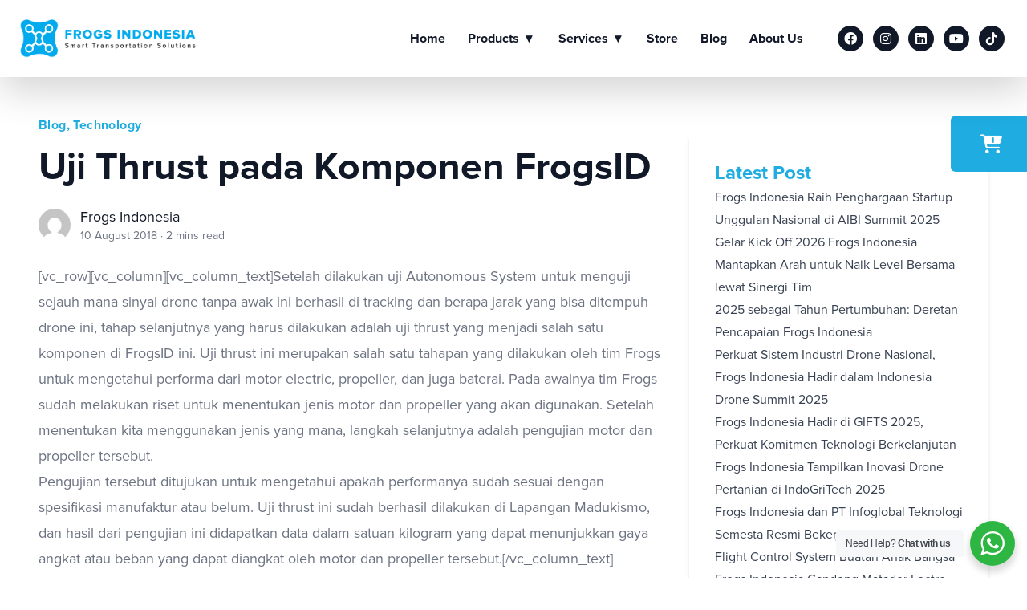

--- FILE ---
content_type: text/html; charset=UTF-8
request_url: https://frogs.id/2018/08/10/uji-thrust-pada-komponen-frogsid
body_size: 16010
content:
<!DOCTYPE html>
<html lang="en-US">
<head>
	<meta charset="UTF-8">
	<meta name="viewport" content="width=device-width">
	<link rel="profile" href="http://gmpg.org/xfn/11">
	<link rel="pingback" href="https://frogs.id/xmlrpc.php">
	<!-- Fontawesome -->
   <link rel="stylesheet" href="https://cdnjs.cloudflare.com/ajax/libs/font-awesome/6.4.0/css/all.min.css" integrity="sha512-iecdLmaskl7CVkqkXNQ/ZH/XLlvWZOJyj7Yy7tcenmpD1ypASozpmT/E0iPtmFIB46ZmdtAc9eNBvH0H/ZpiBw==" crossorigin="anonymous" referrerpolicy="no-referrer" />
   <!-- Swiper Plugin CSS -->
   <link rel="stylesheet" href="https://cdn.jsdelivr.net/npm/swiper@9/swiper-bundle.min.css" />
	<!-- Vendor CSS Files -->
	<link rel="stylesheet" type="text/css" href="https://frogs.id/wp-content/themes/frogs_id/vendor/css/bootstrap.min.css">
   <link rel="stylesheet" type="text/css" href="https://frogs.id/wp-content/themes/frogs_id/vendor/css/bootstrap-icons.css">
	<link rel="stylesheet" type="text/css" href="https://frogs.id/wp-content/themes/frogs_id/vendor/css/glightbox.min.css">
   <!-- Template Main CSS Files -->
	<link rel="stylesheet" type="text/css" href="https://frogs.id/wp-content/themes/frogs_id/vendor/css/variables.css">
	<link rel="stylesheet" type="text/css" href="https://frogs.id/wp-content/themes/frogs_id/vendor/css/main.css">
	<meta name='robots' content='index, follow, max-image-preview:large, max-snippet:-1, max-video-preview:-1' />

	<!-- This site is optimized with the Yoast SEO plugin v26.8 - https://yoast.com/product/yoast-seo-wordpress/ -->
	<title>Uji Thrust pada Komponen FrogsID - Frogs Indonesia</title>
	<link rel="canonical" href="https://frogs.id/2018/08/10/uji-thrust-pada-komponen-frogsid" />
	<meta property="og:locale" content="en_US" />
	<meta property="og:type" content="article" />
	<meta property="og:title" content="Uji Thrust pada Komponen FrogsID - Frogs Indonesia" />
	<meta property="og:description" content="[vc_row][vc_column][vc_column_text]Setelah dilakukan uji Autonomous System untuk menguji sejauh mana sinyal drone tanpa awak ini berhasil di tracking dan berapa jarak yang bisa ditempuh drone ini, tahap selanjutnya yang harus dilakukan adalah uji thrust yang menjadi salah satu komponen di FrogsID ini. Uji thrust ini merupakan salah satu tahapan yang dilakukan oleh tim Frogs untuk mengetahui [&hellip;]" />
	<meta property="og:url" content="https://frogs.id/2018/08/10/uji-thrust-pada-komponen-frogsid" />
	<meta property="og:site_name" content="Frogs Indonesia" />
	<meta property="article:published_time" content="2018-08-10T04:24:05+00:00" />
	<meta name="author" content="Frogs Indonesia" />
	<meta name="twitter:card" content="summary_large_image" />
	<meta name="twitter:label1" content="Written by" />
	<meta name="twitter:data1" content="Frogs Indonesia" />
	<meta name="twitter:label2" content="Est. reading time" />
	<meta name="twitter:data2" content="1 minute" />
	<script type="application/ld+json" class="yoast-schema-graph">{"@context":"https://schema.org","@graph":[{"@type":"Article","@id":"https://frogs.id/2018/08/10/uji-thrust-pada-komponen-frogsid#article","isPartOf":{"@id":"https://frogs.id/2018/08/10/uji-thrust-pada-komponen-frogsid"},"author":{"name":"Frogs Indonesia","@id":"https://frogs.id/#/schema/person/909c551a4197a394e9990be8534ca32d"},"headline":"Uji Thrust pada Komponen FrogsID","datePublished":"2018-08-10T04:24:05+00:00","mainEntityOfPage":{"@id":"https://frogs.id/2018/08/10/uji-thrust-pada-komponen-frogsid"},"wordCount":286,"commentCount":0,"image":{"@id":"https://frogs.id/2018/08/10/uji-thrust-pada-komponen-frogsid#primaryimage"},"thumbnailUrl":"","keywords":["air taxi","frogs.ID","frogsID team","taxi drone","uji thrust"],"articleSection":["Blog","Technology"],"inLanguage":"en-US","potentialAction":[{"@type":"CommentAction","name":"Comment","target":["https://frogs.id/2018/08/10/uji-thrust-pada-komponen-frogsid#respond"]}]},{"@type":"WebPage","@id":"https://frogs.id/2018/08/10/uji-thrust-pada-komponen-frogsid","url":"https://frogs.id/2018/08/10/uji-thrust-pada-komponen-frogsid","name":"Uji Thrust pada Komponen FrogsID - Frogs Indonesia","isPartOf":{"@id":"https://frogs.id/#website"},"primaryImageOfPage":{"@id":"https://frogs.id/2018/08/10/uji-thrust-pada-komponen-frogsid#primaryimage"},"image":{"@id":"https://frogs.id/2018/08/10/uji-thrust-pada-komponen-frogsid#primaryimage"},"thumbnailUrl":"","datePublished":"2018-08-10T04:24:05+00:00","author":{"@id":"https://frogs.id/#/schema/person/909c551a4197a394e9990be8534ca32d"},"breadcrumb":{"@id":"https://frogs.id/2018/08/10/uji-thrust-pada-komponen-frogsid#breadcrumb"},"inLanguage":"en-US","potentialAction":[{"@type":"ReadAction","target":["https://frogs.id/2018/08/10/uji-thrust-pada-komponen-frogsid"]}]},{"@type":"ImageObject","inLanguage":"en-US","@id":"https://frogs.id/2018/08/10/uji-thrust-pada-komponen-frogsid#primaryimage","url":"","contentUrl":""},{"@type":"BreadcrumbList","@id":"https://frogs.id/2018/08/10/uji-thrust-pada-komponen-frogsid#breadcrumb","itemListElement":[{"@type":"ListItem","position":1,"name":"Home","item":"https://frogs.id/"},{"@type":"ListItem","position":2,"name":"Uji Thrust pada Komponen FrogsID"}]},{"@type":"WebSite","@id":"https://frogs.id/#website","url":"https://frogs.id/","name":"Frogs Indonesia","description":"Frogs Indonesia","potentialAction":[{"@type":"SearchAction","target":{"@type":"EntryPoint","urlTemplate":"https://frogs.id/?s={search_term_string}"},"query-input":{"@type":"PropertyValueSpecification","valueRequired":true,"valueName":"search_term_string"}}],"inLanguage":"en-US"},{"@type":"Person","@id":"https://frogs.id/#/schema/person/909c551a4197a394e9990be8534ca32d","name":"Frogs Indonesia","image":{"@type":"ImageObject","inLanguage":"en-US","@id":"https://frogs.id/#/schema/person/image/","url":"https://secure.gravatar.com/avatar/a0603a3f4f31c3094b76e7a54718a8e13aed0e50e519448bf495f12b5b082038?s=96&d=mm&r=g","contentUrl":"https://secure.gravatar.com/avatar/a0603a3f4f31c3094b76e7a54718a8e13aed0e50e519448bf495f12b5b082038?s=96&d=mm&r=g","caption":"Frogs Indonesia"},"url":"https://frogs.id/author/admin"}]}</script>
	<!-- / Yoast SEO plugin. -->


<link rel='dns-prefetch' href='//www.googletagmanager.com' />
<link rel="alternate" type="application/rss+xml" title="Frogs Indonesia &raquo; Uji Thrust pada Komponen FrogsID Comments Feed" href="https://frogs.id/2018/08/10/uji-thrust-pada-komponen-frogsid/feed" />
<link rel="alternate" title="oEmbed (JSON)" type="application/json+oembed" href="https://frogs.id/wp-json/oembed/1.0/embed?url=https%3A%2F%2Ffrogs.id%2F2018%2F08%2F10%2Fuji-thrust-pada-komponen-frogsid" />
<link rel="alternate" title="oEmbed (XML)" type="text/xml+oembed" href="https://frogs.id/wp-json/oembed/1.0/embed?url=https%3A%2F%2Ffrogs.id%2F2018%2F08%2F10%2Fuji-thrust-pada-komponen-frogsid&#038;format=xml" />
		<!-- This site uses the Google Analytics by MonsterInsights plugin v9.11.1 - Using Analytics tracking - https://www.monsterinsights.com/ -->
							<script src="//www.googletagmanager.com/gtag/js?id=G-BNJHFLGD6B"  data-cfasync="false" data-wpfc-render="false" type="text/javascript" async></script>
			<script data-cfasync="false" data-wpfc-render="false" type="text/javascript">
				var mi_version = '9.11.1';
				var mi_track_user = true;
				var mi_no_track_reason = '';
								var MonsterInsightsDefaultLocations = {"page_location":"https:\/\/frogs.id\/2018\/08\/10\/uji-thrust-pada-komponen-frogsid\/"};
								if ( typeof MonsterInsightsPrivacyGuardFilter === 'function' ) {
					var MonsterInsightsLocations = (typeof MonsterInsightsExcludeQuery === 'object') ? MonsterInsightsPrivacyGuardFilter( MonsterInsightsExcludeQuery ) : MonsterInsightsPrivacyGuardFilter( MonsterInsightsDefaultLocations );
				} else {
					var MonsterInsightsLocations = (typeof MonsterInsightsExcludeQuery === 'object') ? MonsterInsightsExcludeQuery : MonsterInsightsDefaultLocations;
				}

								var disableStrs = [
										'ga-disable-G-BNJHFLGD6B',
									];

				/* Function to detect opted out users */
				function __gtagTrackerIsOptedOut() {
					for (var index = 0; index < disableStrs.length; index++) {
						if (document.cookie.indexOf(disableStrs[index] + '=true') > -1) {
							return true;
						}
					}

					return false;
				}

				/* Disable tracking if the opt-out cookie exists. */
				if (__gtagTrackerIsOptedOut()) {
					for (var index = 0; index < disableStrs.length; index++) {
						window[disableStrs[index]] = true;
					}
				}

				/* Opt-out function */
				function __gtagTrackerOptout() {
					for (var index = 0; index < disableStrs.length; index++) {
						document.cookie = disableStrs[index] + '=true; expires=Thu, 31 Dec 2099 23:59:59 UTC; path=/';
						window[disableStrs[index]] = true;
					}
				}

				if ('undefined' === typeof gaOptout) {
					function gaOptout() {
						__gtagTrackerOptout();
					}
				}
								window.dataLayer = window.dataLayer || [];

				window.MonsterInsightsDualTracker = {
					helpers: {},
					trackers: {},
				};
				if (mi_track_user) {
					function __gtagDataLayer() {
						dataLayer.push(arguments);
					}

					function __gtagTracker(type, name, parameters) {
						if (!parameters) {
							parameters = {};
						}

						if (parameters.send_to) {
							__gtagDataLayer.apply(null, arguments);
							return;
						}

						if (type === 'event') {
														parameters.send_to = monsterinsights_frontend.v4_id;
							var hookName = name;
							if (typeof parameters['event_category'] !== 'undefined') {
								hookName = parameters['event_category'] + ':' + name;
							}

							if (typeof MonsterInsightsDualTracker.trackers[hookName] !== 'undefined') {
								MonsterInsightsDualTracker.trackers[hookName](parameters);
							} else {
								__gtagDataLayer('event', name, parameters);
							}
							
						} else {
							__gtagDataLayer.apply(null, arguments);
						}
					}

					__gtagTracker('js', new Date());
					__gtagTracker('set', {
						'developer_id.dZGIzZG': true,
											});
					if ( MonsterInsightsLocations.page_location ) {
						__gtagTracker('set', MonsterInsightsLocations);
					}
										__gtagTracker('config', 'G-BNJHFLGD6B', {"forceSSL":"true","link_attribution":"true"} );
										window.gtag = __gtagTracker;										(function () {
						/* https://developers.google.com/analytics/devguides/collection/analyticsjs/ */
						/* ga and __gaTracker compatibility shim. */
						var noopfn = function () {
							return null;
						};
						var newtracker = function () {
							return new Tracker();
						};
						var Tracker = function () {
							return null;
						};
						var p = Tracker.prototype;
						p.get = noopfn;
						p.set = noopfn;
						p.send = function () {
							var args = Array.prototype.slice.call(arguments);
							args.unshift('send');
							__gaTracker.apply(null, args);
						};
						var __gaTracker = function () {
							var len = arguments.length;
							if (len === 0) {
								return;
							}
							var f = arguments[len - 1];
							if (typeof f !== 'object' || f === null || typeof f.hitCallback !== 'function') {
								if ('send' === arguments[0]) {
									var hitConverted, hitObject = false, action;
									if ('event' === arguments[1]) {
										if ('undefined' !== typeof arguments[3]) {
											hitObject = {
												'eventAction': arguments[3],
												'eventCategory': arguments[2],
												'eventLabel': arguments[4],
												'value': arguments[5] ? arguments[5] : 1,
											}
										}
									}
									if ('pageview' === arguments[1]) {
										if ('undefined' !== typeof arguments[2]) {
											hitObject = {
												'eventAction': 'page_view',
												'page_path': arguments[2],
											}
										}
									}
									if (typeof arguments[2] === 'object') {
										hitObject = arguments[2];
									}
									if (typeof arguments[5] === 'object') {
										Object.assign(hitObject, arguments[5]);
									}
									if ('undefined' !== typeof arguments[1].hitType) {
										hitObject = arguments[1];
										if ('pageview' === hitObject.hitType) {
											hitObject.eventAction = 'page_view';
										}
									}
									if (hitObject) {
										action = 'timing' === arguments[1].hitType ? 'timing_complete' : hitObject.eventAction;
										hitConverted = mapArgs(hitObject);
										__gtagTracker('event', action, hitConverted);
									}
								}
								return;
							}

							function mapArgs(args) {
								var arg, hit = {};
								var gaMap = {
									'eventCategory': 'event_category',
									'eventAction': 'event_action',
									'eventLabel': 'event_label',
									'eventValue': 'event_value',
									'nonInteraction': 'non_interaction',
									'timingCategory': 'event_category',
									'timingVar': 'name',
									'timingValue': 'value',
									'timingLabel': 'event_label',
									'page': 'page_path',
									'location': 'page_location',
									'title': 'page_title',
									'referrer' : 'page_referrer',
								};
								for (arg in args) {
																		if (!(!args.hasOwnProperty(arg) || !gaMap.hasOwnProperty(arg))) {
										hit[gaMap[arg]] = args[arg];
									} else {
										hit[arg] = args[arg];
									}
								}
								return hit;
							}

							try {
								f.hitCallback();
							} catch (ex) {
							}
						};
						__gaTracker.create = newtracker;
						__gaTracker.getByName = newtracker;
						__gaTracker.getAll = function () {
							return [];
						};
						__gaTracker.remove = noopfn;
						__gaTracker.loaded = true;
						window['__gaTracker'] = __gaTracker;
					})();
									} else {
										console.log("");
					(function () {
						function __gtagTracker() {
							return null;
						}

						window['__gtagTracker'] = __gtagTracker;
						window['gtag'] = __gtagTracker;
					})();
									}
			</script>
							<!-- / Google Analytics by MonsterInsights -->
		<style id='wp-img-auto-sizes-contain-inline-css' type='text/css'>
img:is([sizes=auto i],[sizes^="auto," i]){contain-intrinsic-size:3000px 1500px}
/*# sourceURL=wp-img-auto-sizes-contain-inline-css */
</style>
<style id='wp-emoji-styles-inline-css' type='text/css'>

	img.wp-smiley, img.emoji {
		display: inline !important;
		border: none !important;
		box-shadow: none !important;
		height: 1em !important;
		width: 1em !important;
		margin: 0 0.07em !important;
		vertical-align: -0.1em !important;
		background: none !important;
		padding: 0 !important;
	}
/*# sourceURL=wp-emoji-styles-inline-css */
</style>
<link rel='stylesheet' id='nta-css-popup-css' href='https://frogs.id/wp-content/plugins/whatsapp-for-wordpress/assets/dist/css/style.css?ver=6.9' type='text/css' media='all' />
<link rel='stylesheet' id='contact-form-7-css' href='https://frogs.id/wp-content/plugins/contact-form-7/includes/css/styles.css?ver=6.1.4' type='text/css' media='all' />
<link rel='stylesheet' id='wp-job-manager-job-listings-css' href='https://frogs.id/wp-content/plugins/wp-job-manager/assets/dist/css/job-listings.css?ver=598383a28ac5f9f156e4' type='text/css' media='all' />
<link rel='stylesheet' id='tailpress-css' href='https://frogs.id/wp-content/themes/frogs_id/css/app.css?ver=0.1.2' type='text/css' media='all' />
<script type="text/javascript" src="https://frogs.id/wp-content/plugins/google-analytics-for-wordpress/assets/js/frontend-gtag.js?ver=9.11.1" id="monsterinsights-frontend-script-js" async="async" data-wp-strategy="async"></script>
<script data-cfasync="false" data-wpfc-render="false" type="text/javascript" id='monsterinsights-frontend-script-js-extra'>/* <![CDATA[ */
var monsterinsights_frontend = {"js_events_tracking":"true","download_extensions":"doc,pdf,ppt,zip,xls,docx,pptx,xlsx","inbound_paths":"[{\"path\":\"\\\/go\\\/\",\"label\":\"affiliate\"},{\"path\":\"\\\/recommend\\\/\",\"label\":\"affiliate\"}]","home_url":"https:\/\/frogs.id","hash_tracking":"false","v4_id":"G-BNJHFLGD6B"};/* ]]> */
</script>
<script type="text/javascript" src="https://frogs.id/wp-content/themes/frogs_id/js/app.js?ver=0.1.2" id="tailpress-js"></script>
<script type="text/javascript" src="https://frogs.id/wp-includes/js/jquery/jquery.min.js?ver=3.7.1" id="jquery-core-js"></script>
<script type="text/javascript" src="https://frogs.id/wp-includes/js/jquery/jquery-migrate.min.js?ver=3.4.1" id="jquery-migrate-js"></script>

<!-- Google tag (gtag.js) snippet added by Site Kit -->
<!-- Google Analytics snippet added by Site Kit -->
<!-- Google Ads snippet added by Site Kit -->
<script type="text/javascript" src="https://www.googletagmanager.com/gtag/js?id=G-BNJHFLGD6B" id="google_gtagjs-js" async></script>
<script type="text/javascript" id="google_gtagjs-js-after">
/* <![CDATA[ */
window.dataLayer = window.dataLayer || [];function gtag(){dataLayer.push(arguments);}
gtag("set","linker",{"domains":["frogs.id"]});
gtag("js", new Date());
gtag("set", "developer_id.dZTNiMT", true);
gtag("config", "G-BNJHFLGD6B");
gtag("config", "AW-17610090804");
 window._googlesitekit = window._googlesitekit || {}; window._googlesitekit.throttledEvents = []; window._googlesitekit.gtagEvent = (name, data) => { var key = JSON.stringify( { name, data } ); if ( !! window._googlesitekit.throttledEvents[ key ] ) { return; } window._googlesitekit.throttledEvents[ key ] = true; setTimeout( () => { delete window._googlesitekit.throttledEvents[ key ]; }, 5 ); gtag( "event", name, { ...data, event_source: "site-kit" } ); }; 
//# sourceURL=google_gtagjs-js-after
/* ]]> */
</script>
<link rel="https://api.w.org/" href="https://frogs.id/wp-json/" /><link rel="alternate" title="JSON" type="application/json" href="https://frogs.id/wp-json/wp/v2/posts/1272" /><link rel="EditURI" type="application/rsd+xml" title="RSD" href="https://frogs.id/xmlrpc.php?rsd" />
<meta name="generator" content="WordPress 6.9" />
<link rel='shortlink' href='https://frogs.id/?p=1272' />
<meta name="generator" content="Site Kit by Google 1.171.0" />
<!-- Google AdSense meta tags added by Site Kit -->
<meta name="google-adsense-platform-account" content="ca-host-pub-2644536267352236">
<meta name="google-adsense-platform-domain" content="sitekit.withgoogle.com">
<!-- End Google AdSense meta tags added by Site Kit -->
<link rel="icon" href="https://frogs.id/wp-content/uploads/2023/02/cropped-frogs_icon-32x32.png" sizes="32x32" />
<link rel="icon" href="https://frogs.id/wp-content/uploads/2023/02/cropped-frogs_icon-192x192.png" sizes="192x192" />
<link rel="apple-touch-icon" href="https://frogs.id/wp-content/uploads/2023/02/cropped-frogs_icon-180x180.png" />
<meta name="msapplication-TileImage" content="https://frogs.id/wp-content/uploads/2023/02/cropped-frogs_icon-270x270.png" />
</head>

<body class="wp-singular post-template-default single single-post postid-1272 single-format-standard wp-theme-frogs_id bg-white text-gray-900 antialiased frogs-indonesia">


<div id="page" class="min-h-screen flex flex-col">

	
	<header id="masthead" class="w-full text-gray-700 bg-white fixed top-0 left-0 right-0 z-10 shadow-lg">
		<div class="flex flex-col md:flex-row max-w-7xl justify-between items-center px-4 mx-auto md:px-6 lg:px-8 py-6">
			<div class="site-brand">
				<a href="https://frogs.id/" rel="home">
					<h1 class="sr-only">Frogs Indonesia</h1>
					<img class="h-12 w-56" src="https://frogs.id/wp-content/themes/frogs_id/images/logo.png" alt="frogs-indonesia-logo">
				</a>
			</div>

			<div class="menu-button-wrapper">
				<button id="menu-toggle" class="menu-toggle">
					<svg xmlns="http://www.w3.org/2000/svg" fill="none" viewBox="0 0 24 24" stroke-width="1.5" stroke="currentColor" class="w-6 h-6">
						<path stroke-linecap="round" stroke-linejoin="round" d="M3.75 6.75h16.5M3.75 12h16.5m-16.5 5.25h16.5" />
					</svg>
				</button>
				<div id="site-menu-inner" class="site-menu-inner lg:ml-56 2xl:ml-96">
					<nav id="site-navigation" class="main-navigation" aria-label="Primary Menu">
						<div class="menu-primary-menu-container"><ul id="menu-primary-menu" class="primary-menu"><li id="menu-item-5201" class="menu-item menu-item-type-custom menu-item-object-custom menu-item-home menu-item-5201"><a href="https://frogs.id/">Home</a></li>
<li id="menu-item-5186" class="menu-item menu-item-type-post_type menu-item-object-page menu-item-has-children menu-item-5186"><a href="https://frogs.id/products">Products</a>
<ul class="sub-menu">
	<li id="menu-item-5191" class="menu-item menu-item-type-post_type menu-item-object-page menu-item-5191"><a href="https://frogs.id/products/drone-penyemprotan">Drone Penyemprotan</a></li>
	<li id="menu-item-5190" class="menu-item menu-item-type-post_type menu-item-object-page menu-item-5190"><a href="https://frogs.id/products/drone-pemantauan">Drone Pemantauan</a></li>
	<li id="menu-item-5189" class="menu-item menu-item-type-post_type menu-item-object-page menu-item-5189"><a href="https://frogs.id/products/drone-kargo">Drone Kargo</a></li>
	<li id="menu-item-5188" class="menu-item menu-item-type-post_type menu-item-object-page menu-item-5188"><a href="https://frogs.id/products/drone-berpenumpang">Drone Berpenumpang</a></li>
	<li id="menu-item-5187" class="menu-item menu-item-type-post_type menu-item-object-page menu-item-5187"><a href="https://frogs.id/products/drone-kustomisasi">Drone Kustomisasi</a></li>
</ul>
</li>
<li id="menu-item-5181" class="menu-item menu-item-type-post_type menu-item-object-page menu-item-has-children menu-item-5181"><a href="https://frogs.id/services">Services</a>
<ul class="sub-menu">
	<li id="menu-item-5185" class="menu-item menu-item-type-post_type menu-item-object-page menu-item-5185"><a href="https://frogs.id/services/drone-spraying">Drone Spraying</a></li>
	<li id="menu-item-5184" class="menu-item menu-item-type-post_type menu-item-object-page menu-item-5184"><a href="https://frogs.id/services/aerial-mapping-services">Aerial Mapping</a></li>
	<li id="menu-item-5183" class="menu-item menu-item-type-post_type menu-item-object-page menu-item-5183"><a href="https://frogs.id/services/service-drone">Service Drone</a></li>
	<li id="menu-item-5182" class="menu-item menu-item-type-post_type menu-item-object-page menu-item-5182"><a href="https://frogs.id/services/gis-analysis">Gis &#038; Analysis</a></li>
	<li id="menu-item-5196" class="coming-soon menu-item menu-item-type-custom menu-item-object-custom menu-item-has-children menu-item-5196"><a href="#">Frogs Akademi</a>
	<ul class="sub-menu">
		<li id="menu-item-5197" class="coming-soon menu-item menu-item-type-custom menu-item-object-custom menu-item-5197"><a href="#">Pilot Drone Akademi</a></li>
		<li id="menu-item-5198" class="coming-soon menu-item menu-item-type-custom menu-item-object-custom menu-item-5198"><a href="#">Pelatihan Mekanik</a></li>
	</ul>
</li>
</ul>
</li>
<li id="menu-item-5180" class="menu-item menu-item-type-post_type menu-item-object-page menu-item-5180"><a href="https://frogs.id/store">Store</a></li>
<li id="menu-item-5195" class="menu-item menu-item-type-taxonomy menu-item-object-category current-post-ancestor current-menu-parent current-post-parent menu-item-5195"><a href="https://frogs.id/blog">Blog</a></li>
<li id="menu-item-5194" class="menu-item menu-item-type-post_type menu-item-object-page menu-item-5194"><a href="https://frogs.id/about-us">About Us</a></li>
</ul></div>					</nav>
				</div>
			</div>

			<div class="flex space-x-1 text-gray-900">
				<a target="_blank" href="https://www.facebook.com/FrogsIndonesia" class="hover:text-sky-500">
					<span class="fa-stack fa-1x">
						<i class="fas fa-circle fa-stack-2x"></i>
						<i class="fa-brands fa-fw fa-facebook fa-stack-1x text-white"></i>
					</span>
				</a>
				<a target="_blank" href="https://www.instagram.com/frogs.id" class="hover:text-sky-500">
					<span class="fa-stack fa-1x">
						<i class="fas fa-circle fa-stack-2x"></i>
						<i class="fa-brands fa-fw fa-instagram fa-stack-1x text-white"></i>
					</span>
				</a>
				<a target="_blank" href="https://www.linkedin.com/company/frogs-indonesia" class="hover:text-sky-500">
					<span class="fa-stack fa-1x">
						<i class="fas fa-circle fa-stack-2x"></i>
						<i class="fa-brands fa-fw fa-linkedin fa-stack-1x text-white"></i>
					</span>
				</a>
				<a target="_blank" href="https://www.youtube.com/@FrogsIndonesia" class="hover:text-sky-500">
					<span class="fa-stack fa-1x">
						<i class="fas fa-circle fa-stack-2x"></i>
						<i class="fa-brands fa-fw fa-youtube fa-stack-1x text-white"></i>
					</span>
				</a>
				<a target="_blank" href="https://www.tiktok.com/@frogsidn" class="hover:text-sky-500">
					<span class="fa-stack fa-1x">
						<i class="fas fa-circle fa-stack-2x"></i>
						<i class="fa-brands fa-fw fa-tiktok fa-stack-1x text-white"></i>
					</span>
				</a>
			</div>

		</div>
	</header>

	<main id="content" class="site-content flex-grow mt-24">

	
	<div class="lg:max-w-7xl mx-auto p-8 sm:p-12">
		
			
				<div class="mx-auto grid grid-cols-1 gap-8 lg:grid-flow-col-dense lg:grid-cols-3">
	<article id="post-1272" class="content-single space-y-6 lg:col-start-1 lg:col-span-2 post-1272 post type-post status-publish format-standard has-post-thumbnail hentry category-blog category-technology tag-air-taxi tag-frogs-id tag-frogsid-team tag-taxi-drone tag-uji-thrust">

		<header class="entry-header mb-6 text-lg max-w-none mx-auto">
			<span class="block text-base text-sky-500 font-semibold tracking-wide"><a href="https://frogs.id/blog" rel="category tag">Blog</a>, <a href="https://frogs.id/technology" rel="category tag">Technology</a></span>			<h1 class="entry-title text-2xl lg:text-5xl font-extrabold leading-tight mt-3 mb-1">Uji Thrust pada Komponen FrogsID</h1>			<div class="mt-6 flex items-center entry-meta">
				<div class="flex-shrink-0">
					<div>
						<span class="sr-only">Frogs Indonesia</span>
						<img alt='' src='https://secure.gravatar.com/avatar/a0603a3f4f31c3094b76e7a54718a8e13aed0e50e519448bf495f12b5b082038?s=40&#038;d=mm&#038;r=g' srcset='https://secure.gravatar.com/avatar/a0603a3f4f31c3094b76e7a54718a8e13aed0e50e519448bf495f12b5b082038?s=80&#038;d=mm&#038;r=g 2x' class='avatar avatar-40 photo' height='40' width='40' decoding='async'/>					</div>
				</div>
				<div class="ml-3">
					<span class="byline">  <span class="author vcard"><a class="url fn n" href="https://frogs.id/author/admin">Frogs Indonesia</a></span></span>					<div class="flex space-x-1 text-sm text-gray-500">
						<span class="posted-on"><a href="https://frogs.id/2018/08/10/uji-thrust-pada-komponen-frogsid" rel="bookmark"><time class="entry-date published updated" itemprop="datePublished" datetime="2018-08-10T11:24:05+07:00">10 August 2018</time></a></span>						<span aria-hidden="true"> &middot; </span>
						<span>2 mins read</span>
					</div>
				</div>
			</div>
		</header>

		
		<figure class="w-full rounded-lg">
					</figure><!-- .post-thumbnail -->

		
		<!-- .entry-content -->
		<div class="prose max-w-none prose-sky prose-lg text-gray-500 mx-auto">
			<p>[vc_row][vc_column][vc_column_text]Setelah dilakukan uji Autonomous System untuk menguji sejauh mana sinyal drone tanpa awak ini berhasil di tracking dan berapa jarak yang bisa ditempuh drone ini, tahap selanjutnya yang harus dilakukan adalah uji thrust yang menjadi salah satu komponen di FrogsID ini. Uji thrust ini merupakan salah satu tahapan yang dilakukan oleh tim Frogs untuk mengetahui performa dari motor electric, propeller, dan juga baterai. Pada awalnya tim Frogs sudah melakukan riset untuk menentukan jenis motor dan propeller yang akan digunakan. Setelah menentukan kita menggunakan jenis yang mana, langkah selanjutnya adalah pengujian motor dan propeller tersebut.</p>
<p>Pengujian tersebut ditujukan untuk mengetahui apakah performanya sudah sesuai dengan spesifikasi manufaktur atau belum. Uji thrust ini sudah berhasil dilakukan di Lapangan Madukismo, dan hasil dari pengujian ini didapatkan data dalam satuan kilogram yang dapat menunjukkan gaya angkat atau beban yang dapat diangkat oleh motor dan propeller tersebut.[/vc_column_text][/vc_column][/vc_row][vc_row][vc_column][vc_single_image image=&#8221;1290&#8243; img_size=&#8221;full&#8221; alignment=&#8221;center&#8221;][/vc_column][/vc_row][vc_row][vc_column][vc_column_text]Kita melakukan putaran sekitar 2200 rpm dan setelah kita masukkan ke dalam data, bisa kita hitung berapa thrust yang didapatkan. Kita juga meyakini bahwa motor yang digunakan untuk drone passanger ini sangat recommended untuk digunakan. Karena kita menggunakan 8 motor yang tentunya akan bekerja bersama-sama untuk bisa mengangkat seberat 850 kilo. Uji thrust ini sudah bisa dinyatakan sukses dan kita akan melakukan tahap selanjutnya untuk menentukan perhitungan-perhitungan yang lain. Demi suksesnya percobaan ini, tentunya kita juga mengharapkan hasil yang sempurna.[/vc_column_text][/vc_column][/vc_row][vc_row][vc_column][vc_single_image image=&#8221;1289&#8243; img_size=&#8221;full&#8221; alignment=&#8221;center&#8221;][/vc_column][/vc_row]</p>

					</div>

		<div class="max-w-7xl mx-auto py-8 sm:py-12">
			<h3 class="sr-only">Related post</h3>
			<div class="mt-12 w-full mx-auto grid gap-6 md:grid-cols-2">					<div class="flex flex-col rounded-lg shadow-lg overflow-hidden">
						<figure class="flex-shrink-0">
							
		<figure class="w-full rounded-lg">
			<img width="1080" height="1350" src="https://frogs.id/wp-content/uploads/2025/10/Artboard-1.png" class="attachment-post-thumbnail size-post-thumbnail wp-post-image" alt="program Training of Trainer (TOT) Drone Agriculture" decoding="async" fetchpriority="high" srcset="https://frogs.id/wp-content/uploads/2025/10/Artboard-1.png 1080w, https://frogs.id/wp-content/uploads/2025/10/Artboard-1-240x300.png 240w, https://frogs.id/wp-content/uploads/2025/10/Artboard-1-819x1024.png 819w, https://frogs.id/wp-content/uploads/2025/10/Artboard-1-768x960.png 768w" sizes="(max-width: 1080px) 100vw, 1080px" />		</figure><!-- .post-thumbnail -->

								</figure>
						<article class="flex-1 bg-white p-6">
							<span class="block text-base text-sky-500 font-semibold tracking-wide"><a href="https://frogs.id/blog" rel="category tag">Blog</a>, <a href="https://frogs.id/frogs-academy" rel="category tag">Frogs Academy</a>, <a href="https://frogs.id/pelatihan" rel="category tag">Pelatihan</a>, <a href="https://frogs.id/projects" rel="category tag">Projects</a>, <a href="https://frogs.id/technology" rel="category tag">Technology</a>, <a href="https://frogs.id/training" rel="category tag">training</a></span>							<header class="flex-1">
								<h3 class="text-left block mt-2">
									<a href="https://frogs.id/2025/10/15/modernisasi-pertanian-melalui-pelatihan-trainer-drone-agriculture" rel="bookmark" class="text-xl font-semibold text-gray-900 hover:text-sky-500" title="Frogs Academy Dorong Modernisasi Pertanian Melalui Pelatihan Trainer Drone Agriculture">Frogs Academy Dorong Modernisasi Pertanian Melalui Pelatihan Trainer Drone Agriculture</a>
								</h3>
							</header>
							<footer class="mt-6 flex items-center">
								<div class="flex-shrink-0">
									<span class="sr-only">frogs indonesia</span>
									<img alt='' src='https://secure.gravatar.com/avatar/a0603a3f4f31c3094b76e7a54718a8e13aed0e50e519448bf495f12b5b082038?s=40&#038;d=mm&#038;r=g' srcset='https://secure.gravatar.com/avatar/a0603a3f4f31c3094b76e7a54718a8e13aed0e50e519448bf495f12b5b082038?s=80&#038;d=mm&#038;r=g 2x' class='avatar avatar-40 photo' height='40' width='40' decoding='async'/>								</div>
								
								<div class="ml-3">
									<span class="byline">  <span class="author vcard"><a class="url fn n" href="https://frogs.id/author/frogs-socmedgmail-com">frogs indonesia</a></span></span>									<div class="flex space-x-1 text-sm text-gray-500">
										<span class="posted-on"><a href="https://frogs.id/2025/10/15/modernisasi-pertanian-melalui-pelatihan-trainer-drone-agriculture" rel="bookmark"><time class="entry-date published" datetime="2025-10-15T13:28:25+07:00">15 October 2025</time><time class="updated" datetime="2025-10-15T13:31:46+07:00">15 October 2025</time></a></span>									</div>
								</div>
							</footer>
						</article>
					</div>
									<div class="flex flex-col rounded-lg shadow-lg overflow-hidden">
						<figure class="flex-shrink-0">
							
		<figure class="w-full rounded-lg">
					</figure><!-- .post-thumbnail -->

								</figure>
						<article class="flex-1 bg-white p-6">
							<span class="block text-base text-sky-500 font-semibold tracking-wide"><a href="https://frogs.id/blog" rel="category tag">Blog</a></span>							<header class="flex-1">
								<h3 class="text-left block mt-2">
									<a href="https://frogs.id/2018/06/22/pembuatan-compact-design-frogsid" rel="bookmark" class="text-xl font-semibold text-gray-900 hover:text-sky-500" title="Pembuatan Compact Design FrogsID – Rake Silverrian">Pembuatan Compact Design FrogsID – Rake Silverrian</a>
								</h3>
							</header>
							<footer class="mt-6 flex items-center">
								<div class="flex-shrink-0">
									<span class="sr-only">Frogs Indonesia</span>
									<img alt='' src='https://secure.gravatar.com/avatar/a0603a3f4f31c3094b76e7a54718a8e13aed0e50e519448bf495f12b5b082038?s=40&#038;d=mm&#038;r=g' srcset='https://secure.gravatar.com/avatar/a0603a3f4f31c3094b76e7a54718a8e13aed0e50e519448bf495f12b5b082038?s=80&#038;d=mm&#038;r=g 2x' class='avatar avatar-40 photo' height='40' width='40' loading='lazy' decoding='async'/>								</div>
								
								<div class="ml-3">
									<span class="byline">  <span class="author vcard"><a class="url fn n" href="https://frogs.id/author/admin">Frogs Indonesia</a></span></span>									<div class="flex space-x-1 text-sm text-gray-500">
										<span class="posted-on"><a href="https://frogs.id/2018/06/22/pembuatan-compact-design-frogsid" rel="bookmark"><time class="entry-date published updated" itemprop="datePublished" datetime="2018-06-22T16:43:51+07:00">22 June 2018</time></a></span>									</div>
								</div>
							</footer>
						</article>
					</div>
									<div class="flex flex-col rounded-lg shadow-lg overflow-hidden">
						<figure class="flex-shrink-0">
							
		<figure class="w-full rounded-lg">
					</figure><!-- .post-thumbnail -->

								</figure>
						<article class="flex-1 bg-white p-6">
							<span class="block text-base text-sky-500 font-semibold tracking-wide"><a href="https://frogs.id/blog" rel="category tag">Blog</a>, <a href="https://frogs.id/sprayer" rel="category tag">Sprayer</a>, <a href="https://frogs.id/technology" rel="category tag">Technology</a></span>							<header class="flex-1">
								<h3 class="text-left block mt-2">
									<a href="https://frogs.id/2020/04/27/pengadaan-drone-sprayer-v3-bpbd-pemprov-kalteng" rel="bookmark" class="text-xl font-semibold text-gray-900 hover:text-sky-500" title="Pengadaan Drone Sprayer V3 &#8211;  BPBD &#038; PEMPROV KALTENG">Pengadaan Drone Sprayer V3 &#8211;  BPBD &#038; PEMPROV KALTENG</a>
								</h3>
							</header>
							<footer class="mt-6 flex items-center">
								<div class="flex-shrink-0">
									<span class="sr-only">Frogs Indonesia</span>
									<img alt='' src='https://secure.gravatar.com/avatar/a0603a3f4f31c3094b76e7a54718a8e13aed0e50e519448bf495f12b5b082038?s=40&#038;d=mm&#038;r=g' srcset='https://secure.gravatar.com/avatar/a0603a3f4f31c3094b76e7a54718a8e13aed0e50e519448bf495f12b5b082038?s=80&#038;d=mm&#038;r=g 2x' class='avatar avatar-40 photo' height='40' width='40' loading='lazy' decoding='async'/>								</div>
								
								<div class="ml-3">
									<span class="byline">  <span class="author vcard"><a class="url fn n" href="https://frogs.id/author/admin">Frogs Indonesia</a></span></span>									<div class="flex space-x-1 text-sm text-gray-500">
										<span class="posted-on"><a href="https://frogs.id/2020/04/27/pengadaan-drone-sprayer-v3-bpbd-pemprov-kalteng" rel="bookmark"><time class="entry-date published updated" itemprop="datePublished" datetime="2020-04-27T15:48:19+07:00">27 April 2020</time></a></span>									</div>
								</div>
							</footer>
						</article>
					</div>
									<div class="flex flex-col rounded-lg shadow-lg overflow-hidden">
						<figure class="flex-shrink-0">
							
		<figure class="w-full rounded-lg">
					</figure><!-- .post-thumbnail -->

								</figure>
						<article class="flex-1 bg-white p-6">
							<span class="block text-base text-sky-500 font-semibold tracking-wide"><a href="https://frogs.id/blog" rel="category tag">Blog</a>, <a href="https://frogs.id/projects" rel="category tag">Projects</a>, <a href="https://frogs.id/sprayer" rel="category tag">Sprayer</a></span>							<header class="flex-1">
								<h3 class="text-left block mt-2">
									<a href="https://frogs.id/2019/07/04/demo-drone-sprayer-kepada-pt-petrokimia" rel="bookmark" class="text-xl font-semibold text-gray-900 hover:text-sky-500" title="Demo Drone Sprayer kepada PT.Petrokimia">Demo Drone Sprayer kepada PT.Petrokimia</a>
								</h3>
							</header>
							<footer class="mt-6 flex items-center">
								<div class="flex-shrink-0">
									<span class="sr-only">Frogs Indonesia</span>
									<img alt='' src='https://secure.gravatar.com/avatar/a0603a3f4f31c3094b76e7a54718a8e13aed0e50e519448bf495f12b5b082038?s=40&#038;d=mm&#038;r=g' srcset='https://secure.gravatar.com/avatar/a0603a3f4f31c3094b76e7a54718a8e13aed0e50e519448bf495f12b5b082038?s=80&#038;d=mm&#038;r=g 2x' class='avatar avatar-40 photo' height='40' width='40' loading='lazy' decoding='async'/>								</div>
								
								<div class="ml-3">
									<span class="byline">  <span class="author vcard"><a class="url fn n" href="https://frogs.id/author/admin">Frogs Indonesia</a></span></span>									<div class="flex space-x-1 text-sm text-gray-500">
										<span class="posted-on"><a href="https://frogs.id/2019/07/04/demo-drone-sprayer-kepada-pt-petrokimia" rel="bookmark"><time class="entry-date published updated" itemprop="datePublished" datetime="2019-07-04T13:47:04+07:00">4 July 2019</time></a></span>									</div>
								</div>
							</footer>
						</article>
					</div>
				</div>		</div>
			
		<!-- comment -->
		
<div id="comments" class="comments-area">

		<div id="respond" class="comment-respond">
		<h3 id="reply-title" class="comment-reply-title">Leave a Reply <small><a rel="nofollow" id="cancel-comment-reply-link" href="/2018/08/10/uji-thrust-pada-komponen-frogsid#respond" style="display:none;">Cancel reply</a></small></h3><form action="https://frogs.id/wp-comments-post.php" method="post" id="commentform" class="comment-form"><p class="comment-notes"><span id="email-notes">Your email address will not be published.</span> <span class="required-field-message">Required fields are marked <span class="required">*</span></span></p><p class="comment-form-comment"><label for="comment">Comment <span class="required">*</span></label> <textarea id="comment" name="comment" cols="45" rows="8" maxlength="65525" required></textarea></p><p class="comment-form-author"><label for="author">Name <span class="required">*</span></label> <input id="author" name="author" type="text" value="" size="30" maxlength="245" autocomplete="name" required /></p>
<p class="comment-form-email"><label for="email">Email <span class="required">*</span></label> <input id="email" name="email" type="email" value="" size="30" maxlength="100" aria-describedby="email-notes" autocomplete="email" required /></p>
<p class="comment-form-url"><label for="url">Website</label> <input id="url" name="url" type="url" value="" size="30" maxlength="200" autocomplete="url" /></p>
<p class="comment-form-cookies-consent"><input id="wp-comment-cookies-consent" name="wp-comment-cookies-consent" type="checkbox" value="yes" /> <label for="wp-comment-cookies-consent">Save my name, email, and website in this browser for the next time I comment.</label></p>
<p class="form-submit"><input name="submit" type="submit" id="submit" class="submit" value="Post Comment" /> <input type='hidden' name='comment_post_ID' value='1272' id='comment_post_ID' />
<input type='hidden' name='comment_parent' id='comment_parent' value='0' />
</p></form>	</div><!-- #respond -->
	
	</div>

		
	<nav class="navigation post-navigation" aria-label="Posts">
		<h2 class="screen-reader-text">Post navigation</h2>
		<div class="nav-links"><div class="nav-previous"><a href="https://frogs.id/2018/07/23/uji-autonomous-system" rel="prev"><span class="nav-subtitle"><svg xmlns="http://www.w3.org/2000/svg" viewBox="0 0 20 20" fill="currentColor" aria-hidden="true"><path fill-rule="evenodd" d="M7.707 14.707a1 1 0 01-1.414 0l-4-4a1 1 0 010-1.414l4-4a1 1 0 011.414 1.414L5.414 9H17a1 1 0 110 2H5.414l2.293 2.293a1 1 0 010 1.414z" clip-rule="evenodd" /></svg>Previous Post</span></a></div><div class="nav-next"><a href="https://frogs.id/2018/08/15/proses-pembuatan-wing-untuk-air-taxi" rel="next"><span class="nav-subtitle"> Next Post<svg xmlns="http://www.w3.org/2000/svg" viewBox="0 0 20 20" fill="currentColor" aria-hidden="true"><path fill-rule="evenodd" d="M12.293 5.293a1 1 0 011.414 0l4 4a1 1 0 010 1.414l-4 4a1 1 0 01-1.414-1.414L14.586 11H3a1 1 0 110-2h11.586l-2.293-2.293a1 1 0 010-1.414z" clip-rule="evenodd" /></svg></span></a></div></div>
	</nav>
	</article>

	
<aside id="secondary" aria-labelledby="secondary" class="lg:col-start-3 space-y-6">
	
		<div id="recent-posts-2" class="bg-white shadow-md rounded-md p-8 widget widget_recent_entries">
		<h3 class="text-2xl font-bold text-sky-500">Latest Post</h3>
		<ul>
											<li>
					<a href="https://frogs.id/2026/01/27/frogs-indonesia-raih-penghargaan-startup-unggulan-nasional-di-aibi-summit-2025">Frogs Indonesia Raih Penghargaan Startup Unggulan Nasional di AIBI Summit 2025</a>
									</li>
											<li>
					<a href="https://frogs.id/2026/01/07/gelar-kick-off-2026-frogs-indonesia-mantapkan-arah-untuk-naik-level-bersama-lewat-sinergi-tim">Gelar Kick Off 2026 Frogs Indonesia Mantapkan Arah untuk Naik Level Bersama lewat Sinergi Tim</a>
									</li>
											<li>
					<a href="https://frogs.id/2025/12/31/2025-sebagai-tahun-pertumbuhan-deretan-pencapaian-frogs-indonesia">2025 sebagai Tahun Pertumbuhan: Deretan Pencapaian Frogs Indonesia</a>
									</li>
											<li>
					<a href="https://frogs.id/2025/12/18/perkuat-sistem-industri-drone-nasional-frogs-indonesia-hadir-dalam-indonesia-drone-summit-2025">Perkuat Sistem Industri Drone Nasional, Frogs Indonesia Hadir dalam Indonesia Drone Summit 2025</a>
									</li>
											<li>
					<a href="https://frogs.id/2025/12/17/frogs-indonesia-hadir-di-gifts-2025-perkuat-komitmen-teknologi-berkelanjutan">Frogs Indonesia Hadir di GIFTS 2025, Perkuat Komitmen Teknologi Berkelanjutan</a>
									</li>
											<li>
					<a href="https://frogs.id/2025/11/27/frogs-indonesia-tampilkan-inovasi-drone-pertanian-di-indogritech-2025">Frogs Indonesia Tampilkan Inovasi Drone Pertanian di IndoGriTech 2025</a>
									</li>
											<li>
					<a href="https://frogs.id/2025/11/19/frogs-indonesia-dan-pt-infoglobal-teknologi-semesta-resmi-hadirkan-flight-control-system">Frogs Indonesia dan PT Infoglobal Teknologi Semesta Resmi Bekerja Sama Hadirkan Flight Control System Buatan Anak Bangsa</a>
									</li>
											<li>
					<a href="https://frogs.id/2025/11/17/frogs-indonesia-gandeng-matador-lectro-siap-gunakan-baterai-lokal-untuk-drone-produksinya">Frogs Indonesia Gandeng Matador Lectro, Siap Gunakan Baterai Lokal untuk Drone Produksinya</a>
									</li>
											<li>
					<a href="https://frogs.id/2025/11/12/frogs-indonesia-satu-drone-untuk-berbagai-misi">Frogs Indonesia Luncurkan Drone Multifungsi, Satu Drone untuk Berbagai Misi</a>
									</li>
											<li>
					<a href="https://frogs.id/2025/11/10/frogs-indonesia-dan-isi-yogyakarta-hadirkan-estetika-nusantara-pada-teknologi-drone">Frogs Indonesia dan ISI Yogyakarta Hadirkan Estetika Nusantara pada Teknologi Drone</a>
									</li>
					</ul>

		</div><div id="categories-2" class="bg-white shadow-md rounded-md p-8 widget widget_categories"><h3 class="text-2xl font-bold text-sky-500">Our Topic</h3>
			<ul>
					<li class="cat-item cat-item-185"><a href="https://frogs.id/accessories">Accessories</a> (1)
</li>
	<li class="cat-item cat-item-174"><a href="https://frogs.id/aerial-mapping">Aerial Mapping</a> (4)
</li>
	<li class="cat-item cat-item-108"><a href="https://frogs.id/airmap">AirMap</a> (11)
</li>
	<li class="cat-item cat-item-80"><a href="https://frogs.id/blog">Blog</a> (142)
</li>
	<li class="cat-item cat-item-177"><a href="https://frogs.id/business-use">Business Use</a> (13)
</li>
	<li class="cat-item cat-item-105"><a href="https://frogs.id/cargo">Cargo</a> (10)
</li>
	<li class="cat-item cat-item-175"><a href="https://frogs.id/commercial-use">Commercial Use</a> (13)
</li>
	<li class="cat-item cat-item-178"><a href="https://frogs.id/customize">Customize</a> (10)
</li>
	<li class="cat-item cat-item-186"><a href="https://frogs.id/developers">Developers</a> (3)
</li>
	<li class="cat-item cat-item-271"><a href="https://frogs.id/event">event</a> (2)
</li>
	<li class="cat-item cat-item-176"><a href="https://frogs.id/fly-high">Fly High</a> (15)
</li>
	<li class="cat-item cat-item-281"><a href="https://frogs.id/frogs-academy">Frogs Academy</a> (1)
</li>
	<li class="cat-item cat-item-107"><a href="https://frogs.id/jobs">Jobs</a> (2)
</li>
	<li class="cat-item cat-item-83"><a href="https://frogs.id/passenger">Passenger</a> (14)
</li>
	<li class="cat-item cat-item-280"><a href="https://frogs.id/pelatihan">Pelatihan</a> (1)
</li>
	<li class="cat-item cat-item-94"><a href="https://frogs.id/profile">Profile</a> (35)
</li>
	<li class="cat-item cat-item-112"><a href="https://frogs.id/projects">Projects</a> (24)
</li>
	<li class="cat-item cat-item-109"><a href="https://frogs.id/sprayer">Sprayer</a> (51)
</li>
	<li class="cat-item cat-item-102"><a href="https://frogs.id/surveillance">Surveillance</a> (5)
</li>
	<li class="cat-item cat-item-99"><a href="https://frogs.id/technology">Technology</a> (76)
</li>
	<li class="cat-item cat-item-279"><a href="https://frogs.id/training">training</a> (1)
</li>
	<li class="cat-item cat-item-1"><a href="https://frogs.id/uncategorized">Uncategorized</a> (10)
</li>
			</ul>

			</div><div id="block-2" class="bg-white shadow-md rounded-md p-8 widget widget_block"><!-- 484741f1c4be1333fe4a7cd2b947c738 --></div></aside>
</div>

			
			</div>


</main>


<footer id="colophon" class="bg-sky-500 text-gray-900" aria-labelledby="footer-heading" role="contentinfo">
	<h2 id="footer-heading" class="sr-only">Footer</h2>

	
	<div class="mx-auto max-w-7xl px-6 pb-8 pt-16 sm:pt-24 lg:px-8 lg:pt-32">
		<div class="xl:grid xl:grid-cols-4 xl:gap-32">
			<div class="col-span-2 space-y-8">
				<h3 class="text-3xl font-semibold text-white leading-6">Frogs Indonesia</h3>
				<ul class="flex flex-col gap-4 text-base text-white">
					<li class="flex items-start content-center gap-2">
						<i class="fa-solid fa-fw fa-location-dot fa-md"></i>
						<div class="-mt-1.5">Jl. Imogiri Barat KM 8, RW.RT 02, Dobalan, Timbulharjo, Kec. Sewon, Kabupaten Bantul, Daerah Istimewa Yogyakarta - 55185</div>
					</li>
					<li class="flex items-start content-center gap-2">
						<i class="fa-solid fa-fw fa-envelope fa-md"></i>
						<div class="-mt-1.5">info@frogs.id</div>
					</li>
					<li class="flex items-start content-center gap-2">
						<i class="fa-brands fa-fw fa-whatsapp fa-md"></i>
						<div class="-mt-1.5">(+62) 8232 2944 794</div>
					</li>
					<li class="flex items-start content-center gap-2">
						<i class="fa-solid fa-fw fa-phone fa-md"></i>
						<div class="-mt-1.5">(+62) 274 452386</div>
					</li>
				</ul>
			</div>
			<div class="mt-16 grid grid-cols-2 gap-8 xl:col-span-2 xl:mt-0">
				<div class="md:grid md:grid-cols-2 md:gap-8">
					<div>
						<h3 class="text-lg font-semibold text-white leading-6">Page</h3>
						<ul role="list" class="mt-6 space-y-4">
							<li>
								<a href="https://frogs.id/about-us" class="text-base leading-6 text-white hover:underline">About Us</a>
							</li>

							<li>
								<a href="https://frogs.id/contact-us" class="text-base leading-6 text-white hover:underline">Contact Us</a>
							</li>

							<li>
								<a href="https://frogs.id/career" class="text-base leading-6 text-white hover:underline">Career</a>
							</li>

							<li>
								<a href="https://frogs.id/store" class="text-base leading-6 text-white hover:underline">Store</a>
							</li>

							<li>
								<a href="https://frogs.id/blog" class="text-base leading-6 text-white hover:underline">Blog</a>
							</li>
						</ul>
					</div>
					<div class="mt-10 md:mt-0">
						<h3 class="text-lg font-semibold text-white leading-6">Our Services</h3>
						<ul role="list" class="mt-6 space-y-4">
							<li>
								<a href="https://frogs.id/services/drone-spraying" class="text-base leading-6 text-white hover:underline">Drone Spraying</a>
							</li>

							<li>
								<a href="https://frogs.id/2018/08/10/uji-thrust-pada-komponen-frogsid" class="text-base leading-6 text-white hover:underline">Aerial Mapping</a>
							</li>

							<li>
								<a href="https://frogs.id/services/service-drone" class="text-base leading-6 text-white hover:underline">Service Drone</a>
							</li>

							<li>
								<a href="https://frogs.id/services/gis-analysis" class="text-base leading-6 text-white hover:underline">Gis & Analysis</a>
							</li>

							<li>
								<a href="#" class="text-base leading-6 text-white hover:underline">Frogs Akademi <span class="text-xs bg-white py-0.5 px-1 rounded-md text-sky-500">Coming Soon</span></a>
							</li>
						</ul>
					</div>
				</div>
				<div class="md:grid md:grid-cols-1 md:gap-8">
					<h3 class="text-lg font-semibold text-white leading-6">Follow Us</h3>
					<div class="flex flex-col space-y-4 text-white mt-6 md:mt-0">
						<a target="_blank" href="https://www.facebook.com/FrogsIndonesia" class="hover:text-gray-200">
							<span class="fa-stack fa-1x">
								<i class="fas fa-circle fa-stack-2x"></i>
								<i class="fa-brands fa-fw fa-facebook fa-stack-1x text-sky-500"></i>
							</span>
							FrogsIndonesia
						</a>
						<a target="_blank" href="https://www.instagram.com/frogs.id" class="hover:text-gray-200">
							<span class="fa-stack fa-1x">
								<i class="fas fa-circle fa-stack-2x"></i>
								<i class="fa-brands fa-fw fa-instagram fa-stack-1x text-sky-500"></i>
							</span>
							@frogs.id
						</a>
						<a target="_blank" href="https://www.linkedin.com/company/frogs-indonesia" class="hover:text-gray-200">
							<span class="fa-stack fa-1x">
								<i class="fas fa-circle fa-stack-2x"></i>
								<i class="fa-brands fa-fw fa-linkedin fa-stack-1x text-sky-500"></i>
							</span>
							Frogs Indonesia
						</a>
						<a target="_blank" href="https://www.youtube.com/@FrogsIndonesia" class="hover:text-gray-200">
							<span class="fa-stack fa-1x">
								<i class="fas fa-circle fa-stack-2x"></i>
								<i class="fa-brands fa-fw fa-youtube fa-stack-1x text-sky-500"></i>
							</span>
							@FrogsIndonesia
						</a>
						<a target="_blank" href="https://www.tiktok.com/@frogsidn" class="hover:text-gray-200">
							<span class="fa-stack fa-1x">
								<i class="fas fa-circle fa-stack-2x"></i>
								<i class="fa-brands fa-fw fa-tiktok fa-stack-1x text-sky-500"></i>
							</span>
							@frogsidn
						</a>
					</div>
				</div>
			</div>
		</div>
		<div class="mt-16 border-t border-gray-900/10 pt-8 sm:mt-20 lg:mt-24 text-center">
			<p class="text-base leading-5 text-white">&copy; 2026 - Frogs Indonesia</p>
		</div>
	</div>
</footer>

<div class="flying-btn" id="floating-button">
	<div class="tech">
		<a href="https://frogs.id/store">
			<i class="fa-solid fa-cart-plus fa-fw text-white"></i><span class="text-white">Drone Store</span>
		</a>
	</div>
</div>

</div>

<script type="speculationrules">
{"prefetch":[{"source":"document","where":{"and":[{"href_matches":"/*"},{"not":{"href_matches":["/wp-*.php","/wp-admin/*","/wp-content/uploads/*","/wp-content/*","/wp-content/plugins/*","/wp-content/themes/frogs_id/*","/*\\?(.+)"]}},{"not":{"selector_matches":"a[rel~=\"nofollow\"]"}},{"not":{"selector_matches":".no-prefetch, .no-prefetch a"}}]},"eagerness":"conservative"}]}
</script>
<div id="wa"></div><script type="text/javascript" src="https://frogs.id/wp-includes/js/dist/hooks.min.js?ver=dd5603f07f9220ed27f1" id="wp-hooks-js"></script>
<script type="text/javascript" src="https://frogs.id/wp-includes/js/dist/i18n.min.js?ver=c26c3dc7bed366793375" id="wp-i18n-js"></script>
<script type="text/javascript" id="wp-i18n-js-after">
/* <![CDATA[ */
wp.i18n.setLocaleData( { 'text direction\u0004ltr': [ 'ltr' ] } );
//# sourceURL=wp-i18n-js-after
/* ]]> */
</script>
<script type="text/javascript" src="https://frogs.id/wp-content/plugins/contact-form-7/includes/swv/js/index.js?ver=6.1.4" id="swv-js"></script>
<script type="text/javascript" id="contact-form-7-js-before">
/* <![CDATA[ */
var wpcf7 = {
    "api": {
        "root": "https:\/\/frogs.id\/wp-json\/",
        "namespace": "contact-form-7\/v1"
    }
};
//# sourceURL=contact-form-7-js-before
/* ]]> */
</script>
<script type="text/javascript" src="https://frogs.id/wp-content/plugins/contact-form-7/includes/js/index.js?ver=6.1.4" id="contact-form-7-js"></script>
<script type="text/javascript" src="https://frogs.id/wp-content/plugins/whatsapp-for-wordpress/assets/dist/js/njt-whatsapp.js?ver=3.1.4" id="nta-wa-libs-js"></script>
<script type="text/javascript" id="nta-js-global-js-extra">
/* <![CDATA[ */
var njt_wa_global = {"ajax_url":"https://frogs.id/wp-admin/admin-ajax.php","nonce":"be501f63d7","defaultAvatarSVG":"\u003Csvg width=\"48px\" height=\"48px\" class=\"nta-whatsapp-default-avatar\" version=\"1.1\" id=\"Layer_1\" xmlns=\"http://www.w3.org/2000/svg\" xmlns:xlink=\"http://www.w3.org/1999/xlink\" x=\"0px\" y=\"0px\"\n            viewBox=\"0 0 512 512\" style=\"enable-background:new 0 0 512 512;\" xml:space=\"preserve\"\u003E\n            \u003Cpath style=\"fill:#EDEDED;\" d=\"M0,512l35.31-128C12.359,344.276,0,300.138,0,254.234C0,114.759,114.759,0,255.117,0\n            S512,114.759,512,254.234S395.476,512,255.117,512c-44.138,0-86.51-14.124-124.469-35.31L0,512z\"/\u003E\n            \u003Cpath style=\"fill:#55CD6C;\" d=\"M137.71,430.786l7.945,4.414c32.662,20.303,70.621,32.662,110.345,32.662\n            c115.641,0,211.862-96.221,211.862-213.628S371.641,44.138,255.117,44.138S44.138,137.71,44.138,254.234\n            c0,40.607,11.476,80.331,32.662,113.876l5.297,7.945l-20.303,74.152L137.71,430.786z\"/\u003E\n            \u003Cpath style=\"fill:#FEFEFE;\" d=\"M187.145,135.945l-16.772-0.883c-5.297,0-10.593,1.766-14.124,5.297\n            c-7.945,7.062-21.186,20.303-24.717,37.959c-6.179,26.483,3.531,58.262,26.483,90.041s67.09,82.979,144.772,105.048\n            c24.717,7.062,44.138,2.648,60.028-7.062c12.359-7.945,20.303-20.303,22.952-33.545l2.648-12.359\n            c0.883-3.531-0.883-7.945-4.414-9.71l-55.614-25.6c-3.531-1.766-7.945-0.883-10.593,2.648l-22.069,28.248\n            c-1.766,1.766-4.414,2.648-7.062,1.766c-15.007-5.297-65.324-26.483-92.69-79.448c-0.883-2.648-0.883-5.297,0.883-7.062\n            l21.186-23.834c1.766-2.648,2.648-6.179,1.766-8.828l-25.6-57.379C193.324,138.593,190.676,135.945,187.145,135.945\"/\u003E\n        \u003C/svg\u003E","defaultAvatarUrl":"https://frogs.id/wp-content/plugins/whatsapp-for-wordpress/assets/img/whatsapp_logo.svg","timezone":"+07:00","i18n":{"online":"Online","offline":"Offline"},"urlSettings":{"onDesktop":"api","onMobile":"api","openInNewTab":"ON"}};
//# sourceURL=nta-js-global-js-extra
/* ]]> */
</script>
<script type="text/javascript" src="https://frogs.id/wp-content/plugins/whatsapp-for-wordpress/assets/js/whatsapp-button.js?ver=3.1.4" id="nta-js-global-js"></script>
<script type="text/javascript" id="frogs_id-navigation-js-extra">
/* <![CDATA[ */
var frogs_idReader = {"expand":"expand child menu","collapse":"collapse child menu"};
//# sourceURL=frogs_id-navigation-js-extra
/* ]]> */
</script>
<script type="text/javascript" src="https://frogs.id/wp-content/themes/frogs_id/js/navigation.js?ver=0.1.2" id="frogs_id-navigation-js"></script>
<script type="text/javascript" src="https://frogs.id/wp-content/plugins/google-site-kit/dist/assets/js/googlesitekit-events-provider-contact-form-7-40476021fb6e59177033.js" id="googlesitekit-events-provider-contact-form-7-js" defer></script>
<script type="text/javascript" src="https://frogs.id/wp-content/plugins/google-site-kit/dist/assets/js/googlesitekit-events-provider-optin-monster-e6fa11a9d13d20a7ece5.js" id="googlesitekit-events-provider-optin-monster-js" defer></script>
<script type="text/javascript" src="https://frogs.id/wp-content/plugins/google-site-kit/dist/assets/js/googlesitekit-events-provider-wpforms-ed443a3a3d45126a22ce.js" id="googlesitekit-events-provider-wpforms-js" defer></script>
<script type="text/javascript" id="nta-js-popup-js-extra">
/* <![CDATA[ */
var njt_wa = {"gdprStatus":"","accounts":[{"accountId":4963,"accountName":"Frogs ID","avatar":"https://frogs.id/wp-content/uploads/2023/02/cropped-frogs_icon-370x370.png","number":"+6282322944794","title":"FrogsID Admin","predefinedText":"","willBeBackText":"I will be back in [njwa_time_work]","dayOffsText":"I will be back soon","isAlwaysAvailable":"OFF","daysOfWeekWorking":{"sunday":{"isWorkingOnDay":"OFF","workHours":[{"startTime":"08:00","endTime":"17:00"}]},"monday":{"isWorkingOnDay":"ON","workHours":[{"startTime":"08:00","endTime":"17:00"}]},"tuesday":{"isWorkingOnDay":"ON","workHours":[{"startTime":"08:00","endTime":"17:00"}]},"wednesday":{"isWorkingOnDay":"ON","workHours":[{"startTime":"08:00","endTime":"17:00"}]},"thursday":{"isWorkingOnDay":"ON","workHours":[{"startTime":"08:00","endTime":"17:00"}]},"friday":{"isWorkingOnDay":"ON","workHours":[{"startTime":"08:00","endTime":"17:00"}]},"saturday":{"isWorkingOnDay":"OFF","workHours":[{"startTime":"08:00","endTime":"17:00"}]}}}],"options":{"display":{"displayCondition":"excludePages","includePages":[],"excludePages":[],"showOnDesktop":"ON","showOnMobile":"ON","time_symbols":"h:m"},"styles":{"title":"Start a Conversation","responseText":"The team typically replies in a few minutes.","description":"Hi! Click one of our member below to chat on \u003Cstrong\u003EWhatsApp\u003C/strong\u003E","backgroundColor":"#2db742","textColor":"#fff","scrollHeight":"500","isShowScroll":"OFF","isShowResponseText":"OFF","isShowPoweredBy":"ON","btnLabel":"Need Help? \u003Cstrong\u003EChat with us\u003C/strong\u003E","btnLabelWidth":"160","btnPosition":"right","btnLeftDistance":"30","btnRightDistance":"15","btnBottomDistance":"15","isShowBtnLabel":"ON","isShowGDPR":"OFF","gdprContent":"Please accept our \u003Ca href=\"https://ninjateam.org/privacy-policy/\"\u003Eprivacy policy\u003C/a\u003E first to start a conversation."},"analytics":{"enabledGoogle":"OFF","enabledFacebook":"OFF"}}};
//# sourceURL=nta-js-popup-js-extra
/* ]]> */
</script>
<script type="text/javascript" src="https://frogs.id/wp-content/plugins/whatsapp-for-wordpress/assets/js/whatsapp-popup.js?ver=6.9" id="nta-js-popup-js"></script>
<script id="wp-emoji-settings" type="application/json">
{"baseUrl":"https://s.w.org/images/core/emoji/17.0.2/72x72/","ext":".png","svgUrl":"https://s.w.org/images/core/emoji/17.0.2/svg/","svgExt":".svg","source":{"concatemoji":"https://frogs.id/wp-includes/js/wp-emoji-release.min.js?ver=6.9"}}
</script>
<script type="module">
/* <![CDATA[ */
/*! This file is auto-generated */
const a=JSON.parse(document.getElementById("wp-emoji-settings").textContent),o=(window._wpemojiSettings=a,"wpEmojiSettingsSupports"),s=["flag","emoji"];function i(e){try{var t={supportTests:e,timestamp:(new Date).valueOf()};sessionStorage.setItem(o,JSON.stringify(t))}catch(e){}}function c(e,t,n){e.clearRect(0,0,e.canvas.width,e.canvas.height),e.fillText(t,0,0);t=new Uint32Array(e.getImageData(0,0,e.canvas.width,e.canvas.height).data);e.clearRect(0,0,e.canvas.width,e.canvas.height),e.fillText(n,0,0);const a=new Uint32Array(e.getImageData(0,0,e.canvas.width,e.canvas.height).data);return t.every((e,t)=>e===a[t])}function p(e,t){e.clearRect(0,0,e.canvas.width,e.canvas.height),e.fillText(t,0,0);var n=e.getImageData(16,16,1,1);for(let e=0;e<n.data.length;e++)if(0!==n.data[e])return!1;return!0}function u(e,t,n,a){switch(t){case"flag":return n(e,"\ud83c\udff3\ufe0f\u200d\u26a7\ufe0f","\ud83c\udff3\ufe0f\u200b\u26a7\ufe0f")?!1:!n(e,"\ud83c\udde8\ud83c\uddf6","\ud83c\udde8\u200b\ud83c\uddf6")&&!n(e,"\ud83c\udff4\udb40\udc67\udb40\udc62\udb40\udc65\udb40\udc6e\udb40\udc67\udb40\udc7f","\ud83c\udff4\u200b\udb40\udc67\u200b\udb40\udc62\u200b\udb40\udc65\u200b\udb40\udc6e\u200b\udb40\udc67\u200b\udb40\udc7f");case"emoji":return!a(e,"\ud83e\u1fac8")}return!1}function f(e,t,n,a){let r;const o=(r="undefined"!=typeof WorkerGlobalScope&&self instanceof WorkerGlobalScope?new OffscreenCanvas(300,150):document.createElement("canvas")).getContext("2d",{willReadFrequently:!0}),s=(o.textBaseline="top",o.font="600 32px Arial",{});return e.forEach(e=>{s[e]=t(o,e,n,a)}),s}function r(e){var t=document.createElement("script");t.src=e,t.defer=!0,document.head.appendChild(t)}a.supports={everything:!0,everythingExceptFlag:!0},new Promise(t=>{let n=function(){try{var e=JSON.parse(sessionStorage.getItem(o));if("object"==typeof e&&"number"==typeof e.timestamp&&(new Date).valueOf()<e.timestamp+604800&&"object"==typeof e.supportTests)return e.supportTests}catch(e){}return null}();if(!n){if("undefined"!=typeof Worker&&"undefined"!=typeof OffscreenCanvas&&"undefined"!=typeof URL&&URL.createObjectURL&&"undefined"!=typeof Blob)try{var e="postMessage("+f.toString()+"("+[JSON.stringify(s),u.toString(),c.toString(),p.toString()].join(",")+"));",a=new Blob([e],{type:"text/javascript"});const r=new Worker(URL.createObjectURL(a),{name:"wpTestEmojiSupports"});return void(r.onmessage=e=>{i(n=e.data),r.terminate(),t(n)})}catch(e){}i(n=f(s,u,c,p))}t(n)}).then(e=>{for(const n in e)a.supports[n]=e[n],a.supports.everything=a.supports.everything&&a.supports[n],"flag"!==n&&(a.supports.everythingExceptFlag=a.supports.everythingExceptFlag&&a.supports[n]);var t;a.supports.everythingExceptFlag=a.supports.everythingExceptFlag&&!a.supports.flag,a.supports.everything||((t=a.source||{}).concatemoji?r(t.concatemoji):t.wpemoji&&t.twemoji&&(r(t.twemoji),r(t.wpemoji)))});
//# sourceURL=https://frogs.id/wp-includes/js/wp-emoji-loader.min.js
/* ]]> */
</script>
<!-- start Simple Custom CSS and JS -->
<script type="text/javascript">

</script><!-- end Simple Custom CSS and JS -->
<!-- start Simple Custom CSS and JS -->
<!-- 664705348c11a0bcf5c1cd1fa5522701 --><!-- end Simple Custom CSS and JS -->

<!-- Swiper JS -->
<script src="https://cdn.jsdelivr.net/npm/swiper@9/swiper-bundle.min.js"></script>

<!-- Vendor -->
<script src="https://frogs.id/wp-content/themes/frogs_id/vendor/js/aos.js"></script>
<script src="https://frogs.id/wp-content/themes/frogs_id/vendor/js/glightbox.min.js"></script>
<script src="https://frogs.id/wp-content/themes/frogs_id/vendor/js/jquery.min.js"></script>
<script src="https://frogs.id/wp-content/themes/frogs_id/vendor/js/main.js"></script>
<script src="https://frogs.id/wp-content/themes/frogs_id/vendor/js/flowbite.min.js"></script>
<script src="https://cdn.jsdelivr.net/gh/alpinejs/alpine@v2.x.x/dist/alpine.min.js" defer></script>
<script>
	var swiper = new Swiper(".mySwiper", {
		pagination: {
		el: ".swiper-pagination",
		},
		navigation: {
		nextEl: ".swiper-button-next",
		prevEl: ".swiper-button-prev",
		},
		autoplay: {
			delay: 5000,
		},
	});
</script>
</body>
</html>


--- FILE ---
content_type: text/css
request_url: https://frogs.id/wp-content/themes/frogs_id/vendor/css/main.css
body_size: 652
content:
.onfocus {
  padding: 0;
}
.onfocus .video-play {
  min-height: 400px;
  background: linear-gradient(rgba(var(--color-black-rgb), 0.4), rgba(var(--color-black-rgb), 0.7)), url("https://frogs.id/wp-content/uploads/2023/02/frogs_hero_2-540x722.jpeg") center center;
  background-size: cover;
}
.onfocus .content {
  background: linear-gradient(rgba(var(--color-secondary-rgb), 0.5), rgba(var(--color-secondary-rgb), 0.8)), url("https://frogs.id/wp-content/uploads/2023/02/frogs_hero_2-540x722.jpeg") center center;
  background-size: cover;
  color: rgba(var(--color-white-rgb));
  padding: 40px;
}
@media (min-width: 768px) 
  .onfocus .content {
    padding: 80px;
  }
}
.onfocus .content h3 {
  font-weight: 600;
  font-size: 32px;
  color: var(--color-white);
}
.onfocus .content ul {
  list-style: none;
  padding: 0;
}
.onfocus .content ul li {
  padding-bottom: 10px;
}
.onfocus .content ul i {
  font-size: 20px;
  padding-right: 4px;
  color: var(--color-primary);
}
.onfocus .content p:last-child {
  margin-bottom: 0;
}
.onfocus .content .read-more {
  font-family: var(--font-primary);
  font-weight: 500;
  font-size: 16px;
  letter-spacing: 1px;
  padding: 12px 24px;
  border-radius: 5px;
  transition: 0.3s;
  display: -nline-flex;
  align-items: center;
  justify-content: center;
  color: var(--color-white);
  background: var(--color-primary);
}
.onfocus .content .read-more i {
  font-size: 18px;
  margin-left: 5px;
  line-height: 0;
  transition: 0.3s;
}
.onfocus .content .read-more:hover {
  background: rgba(var(--color-primary-rgb), 0.9);
  padding-right: 19px;
}
.onfocus .content .read-more:hover i {
  margin-left: 10px;
}
.onfocus .play-btn {
  width: 94px;
  height: 94px;
  background: radial-gradient(var(--color-primary) 50%, rgba(var(--color-primary-rgb), 0.4) 52%);
  border-radius: 50%;
  display: block;
  position: absolute;
  left: calc(50% - 47px);
  top: calc(50% - 47px);
  overflow: hidden;
}
.onfocus .play-btn:before {
  content: "";
  position: absolute;
  width: 120px;
  height: 120px;
  -webkit-animation-delay: 0s;
  animation-delay: 0s;
  -webkit-animation: pulsate-btn 2s;
  animation: pulsate-btn 2s;
  -webkit-animation-direction: forwards;
  animation-direction: forwards;
  -webkit-animation-iteration-count: infinite;
  animation-iteration-count: infinite;
  -webkit-animation-timing-function: steps;
  animation-timing-function: steps;
  opacity: 1;
  border-radius: 50%;
  border: 5px solid rgba(var(--color-primary-rgb), 0.7);
  top: -15%;
  left: -15%;
  background: rgba(198, 16, 0, 0);
}
.onfocus .play-btn:after {
  content: "";
  position: absolute;
  left: 50%;
  top: 50%;
  transform: translateX(-40%) translateY(-50%);
  width: 0;
  height: 0;
  border-top: 10px solid transparent;
  border-bottom: 10px solid transparent;
  border-left: 15px solid var(--color-white);
  z-index: 100;
  transition: all 400ms cubic-bezier(0.55, 0.055, 0.675, 0.19);
}
.onfocus .play-btn:hover:before {
  content: "";
  position: absolute;
  left: 50%;
  top: 50%;
  transform: translateX(-40%) translateY(-50%);
  width: 0;
  height: 0;
  border: none;
  border-top: 10px solid transparent;
  border-bottom: 10px solid transparent;
  border-left: 15px solid var(--color-white);
  z-index: 200;
  -webkit-animation: none;
  animation: none;
  border-radius: 0;
}
.onfocus .play-btn:hover:after {
  border-left: 15px solid var(--color-primary);
  transform: scale(20);
}

@-webkit-keyframes pulsate-btn {
  0% {
    transform: scale(0.6, 0.6);
    opacity: 1;
  }
  100% {
    transform: scale(1, 1);
    opacity: 0;
  }
}

@keyframes pulsate-btn {
  0% {
    transform: scale(0.6, 0.6);
    opacity: 1;
  }
  100% {
    transform: scale(1, 1);
    opacity: 0;
  }
}

--- FILE ---
content_type: text/css
request_url: https://frogs.id/wp-content/themes/frogs_id/css/app.css?ver=0.1.2
body_size: 11866
content:
/*! tailwindcss v3.3.0 | MIT License | https://tailwindcss.com*/*,:after,:before{border:0 solid #e5e7eb;box-sizing:border-box}:after,:before{--tw-content:""}html{-webkit-text-size-adjust:100%;font-feature-settings:normal;font-family:ui-sans-serif,system-ui,-apple-system,BlinkMacSystemFont,Segoe UI,Roboto,Helvetica Neue,Arial,Noto Sans,sans-serif,Apple Color Emoji,Segoe UI Emoji,Segoe UI Symbol,Noto Color Emoji;font-variation-settings:normal;line-height:1.5;-moz-tab-size:4;-o-tab-size:4;tab-size:4}body{line-height:inherit;margin:0}hr{border-top-width:1px;color:inherit;height:0}abbr:where([title]){-webkit-text-decoration:underline dotted;text-decoration:underline dotted}h1,h2,h3,h4,h5,h6{font-size:inherit;font-weight:inherit}a{color:inherit;text-decoration:inherit}b,strong{font-weight:bolder}code,kbd,pre,samp{font-family:ui-monospace,SFMono-Regular,Menlo,Monaco,Consolas,Liberation Mono,Courier New,monospace;font-size:1em}small{font-size:80%}sub,sup{font-size:75%;line-height:0;position:relative;vertical-align:baseline}sub{bottom:-.25em}sup{top:-.5em}table{border-collapse:collapse;border-color:inherit;text-indent:0}button,input,optgroup,select,textarea{color:inherit;font-family:inherit;font-size:100%;font-weight:inherit;line-height:inherit;margin:0;padding:0}button,select{text-transform:none}[type=button],[type=reset],[type=submit],button{-webkit-appearance:button;background-color:transparent;background-image:none}:-moz-focusring{outline:auto}:-moz-ui-invalid{box-shadow:none}progress{vertical-align:baseline}::-webkit-inner-spin-button,::-webkit-outer-spin-button{height:auto}[type=search]{-webkit-appearance:textfield;outline-offset:-2px}::-webkit-search-decoration{-webkit-appearance:none}::-webkit-file-upload-button{-webkit-appearance:button;font:inherit}summary{display:list-item}blockquote,dd,dl,figure,h1,h2,h3,h4,h5,h6,hr,p,pre{margin:0}fieldset{margin:0}fieldset,legend{padding:0}menu,ol,ul{list-style:none;margin:0;padding:0}textarea{resize:vertical}input::-moz-placeholder,textarea::-moz-placeholder{color:#9ca3af;opacity:1}input::placeholder,textarea::placeholder{color:#9ca3af;opacity:1}[role=button],button{cursor:pointer}:disabled{cursor:default}audio,canvas,embed,iframe,img,object,svg,video{display:block;vertical-align:middle}img,video{height:auto;max-width:100%}[hidden]{display:none}[multiple],[type=date],[type=datetime-local],[type=email],[type=month],[type=number],[type=password],[type=search],[type=tel],[type=text],[type=time],[type=url],[type=week],select,textarea{--tw-shadow:0 0 #0000;-webkit-appearance:none;-moz-appearance:none;appearance:none;background-color:#fff;border-color:#6b7280;border-radius:0;border-width:1px;font-size:1rem;line-height:1.5rem;padding:.5rem .75rem}[multiple]:focus,[type=date]:focus,[type=datetime-local]:focus,[type=email]:focus,[type=month]:focus,[type=number]:focus,[type=password]:focus,[type=search]:focus,[type=tel]:focus,[type=text]:focus,[type=time]:focus,[type=url]:focus,[type=week]:focus,select:focus,textarea:focus{--tw-ring-inset:var(--tw-empty,/*!*/ /*!*/);--tw-ring-offset-width:0px;--tw-ring-offset-color:#fff;--tw-ring-color:#2563eb;--tw-ring-offset-shadow:var(--tw-ring-inset) 0 0 0 var(--tw-ring-offset-width) var(--tw-ring-offset-color);--tw-ring-shadow:var(--tw-ring-inset) 0 0 0 calc(1px + var(--tw-ring-offset-width)) var(--tw-ring-color);border-color:#2563eb;box-shadow:var(--tw-ring-offset-shadow),var(--tw-ring-shadow),var(--tw-shadow);outline:2px solid transparent;outline-offset:2px}input::-moz-placeholder,textarea::-moz-placeholder{color:#6b7280;opacity:1}input::placeholder,textarea::placeholder{color:#6b7280;opacity:1}::-webkit-datetime-edit-fields-wrapper{padding:0}::-webkit-date-and-time-value{min-height:1.5em}::-webkit-datetime-edit,::-webkit-datetime-edit-day-field,::-webkit-datetime-edit-hour-field,::-webkit-datetime-edit-meridiem-field,::-webkit-datetime-edit-millisecond-field,::-webkit-datetime-edit-minute-field,::-webkit-datetime-edit-month-field,::-webkit-datetime-edit-second-field,::-webkit-datetime-edit-year-field{padding-bottom:0;padding-top:0}select{background-image:url("data:image/svg+xml;charset=utf-8,%3Csvg xmlns='http://www.w3.org/2000/svg' fill='none' viewBox='0 0 20 20'%3E%3Cpath stroke='%236b7280' stroke-linecap='round' stroke-linejoin='round' stroke-width='1.5' d='m6 8 4 4 4-4'/%3E%3C/svg%3E");background-position:right .5rem center;background-repeat:no-repeat;background-size:1.5em 1.5em;padding-right:2.5rem;-webkit-print-color-adjust:exact;print-color-adjust:exact}[multiple]{background-image:none;background-position:0 0;background-repeat:unset;background-size:initial;padding-right:.75rem;-webkit-print-color-adjust:unset;print-color-adjust:unset}[type=checkbox],[type=radio]{--tw-shadow:0 0 #0000;-webkit-appearance:none;-moz-appearance:none;appearance:none;background-color:#fff;background-origin:border-box;border-color:#6b7280;border-width:1px;color:#2563eb;display:inline-block;flex-shrink:0;height:1rem;padding:0;-webkit-print-color-adjust:exact;print-color-adjust:exact;-webkit-user-select:none;-moz-user-select:none;user-select:none;vertical-align:middle;width:1rem}[type=checkbox]{border-radius:0}[type=radio]{border-radius:100%}[type=checkbox]:focus,[type=radio]:focus{--tw-ring-inset:var(--tw-empty,/*!*/ /*!*/);--tw-ring-offset-width:2px;--tw-ring-offset-color:#fff;--tw-ring-color:#2563eb;--tw-ring-offset-shadow:var(--tw-ring-inset) 0 0 0 var(--tw-ring-offset-width) var(--tw-ring-offset-color);--tw-ring-shadow:var(--tw-ring-inset) 0 0 0 calc(2px + var(--tw-ring-offset-width)) var(--tw-ring-color);box-shadow:var(--tw-ring-offset-shadow),var(--tw-ring-shadow),var(--tw-shadow);outline:2px solid transparent;outline-offset:2px}[type=checkbox]:checked,[type=radio]:checked{background-color:currentColor;background-position:50%;background-repeat:no-repeat;background-size:100% 100%;border-color:transparent}[type=checkbox]:checked{background-image:url("data:image/svg+xml;charset=utf-8,%3Csvg viewBox='0 0 16 16' fill='%23fff' xmlns='http://www.w3.org/2000/svg'%3E%3Cpath d='M12.207 4.793a1 1 0 0 1 0 1.414l-5 5a1 1 0 0 1-1.414 0l-2-2a1 1 0 0 1 1.414-1.414L6.5 9.086l4.293-4.293a1 1 0 0 1 1.414 0z'/%3E%3C/svg%3E")}[type=radio]:checked{background-image:url("data:image/svg+xml;charset=utf-8,%3Csvg viewBox='0 0 16 16' fill='%23fff' xmlns='http://www.w3.org/2000/svg'%3E%3Ccircle cx='8' cy='8' r='3'/%3E%3C/svg%3E")}[type=checkbox]:checked:focus,[type=checkbox]:checked:hover,[type=radio]:checked:focus,[type=radio]:checked:hover{background-color:currentColor;border-color:transparent}[type=checkbox]:indeterminate{background-color:currentColor;background-image:url("data:image/svg+xml;charset=utf-8,%3Csvg xmlns='http://www.w3.org/2000/svg' fill='none' viewBox='0 0 16 16'%3E%3Cpath stroke='%23fff' stroke-linecap='round' stroke-linejoin='round' stroke-width='2' d='M4 8h8'/%3E%3C/svg%3E");background-position:50%;background-repeat:no-repeat;background-size:100% 100%;border-color:transparent}[type=checkbox]:indeterminate:focus,[type=checkbox]:indeterminate:hover{background-color:currentColor;border-color:transparent}[type=file]{background:unset;border-color:inherit;border-radius:0;border-width:0;font-size:unset;line-height:inherit;padding:0}[type=file]:focus{outline:1px solid ButtonText;outline:1px auto -webkit-focus-ring-color}*,:after,:before{--tw-border-spacing-x:0;--tw-border-spacing-y:0;--tw-translate-x:0;--tw-translate-y:0;--tw-rotate:0;--tw-skew-x:0;--tw-skew-y:0;--tw-scale-x:1;--tw-scale-y:1;--tw-pan-x: ;--tw-pan-y: ;--tw-pinch-zoom: ;--tw-scroll-snap-strictness:proximity;--tw-ordinal: ;--tw-slashed-zero: ;--tw-numeric-figure: ;--tw-numeric-spacing: ;--tw-numeric-fraction: ;--tw-ring-inset: ;--tw-ring-offset-width:0px;--tw-ring-offset-color:#fff;--tw-ring-color:rgba(59,130,246,.5);--tw-ring-offset-shadow:0 0 #0000;--tw-ring-shadow:0 0 #0000;--tw-shadow:0 0 #0000;--tw-shadow-colored:0 0 #0000;--tw-blur: ;--tw-brightness: ;--tw-contrast: ;--tw-grayscale: ;--tw-hue-rotate: ;--tw-invert: ;--tw-saturate: ;--tw-sepia: ;--tw-drop-shadow: ;--tw-backdrop-blur: ;--tw-backdrop-brightness: ;--tw-backdrop-contrast: ;--tw-backdrop-grayscale: ;--tw-backdrop-hue-rotate: ;--tw-backdrop-invert: ;--tw-backdrop-opacity: ;--tw-backdrop-saturate: ;--tw-backdrop-sepia: }::backdrop{--tw-border-spacing-x:0;--tw-border-spacing-y:0;--tw-translate-x:0;--tw-translate-y:0;--tw-rotate:0;--tw-skew-x:0;--tw-skew-y:0;--tw-scale-x:1;--tw-scale-y:1;--tw-pan-x: ;--tw-pan-y: ;--tw-pinch-zoom: ;--tw-scroll-snap-strictness:proximity;--tw-ordinal: ;--tw-slashed-zero: ;--tw-numeric-figure: ;--tw-numeric-spacing: ;--tw-numeric-fraction: ;--tw-ring-inset: ;--tw-ring-offset-width:0px;--tw-ring-offset-color:#fff;--tw-ring-color:rgba(59,130,246,.5);--tw-ring-offset-shadow:0 0 #0000;--tw-ring-shadow:0 0 #0000;--tw-shadow:0 0 #0000;--tw-shadow-colored:0 0 #0000;--tw-blur: ;--tw-brightness: ;--tw-contrast: ;--tw-grayscale: ;--tw-hue-rotate: ;--tw-invert: ;--tw-saturate: ;--tw-sepia: ;--tw-drop-shadow: ;--tw-backdrop-blur: ;--tw-backdrop-brightness: ;--tw-backdrop-contrast: ;--tw-backdrop-grayscale: ;--tw-backdrop-hue-rotate: ;--tw-backdrop-invert: ;--tw-backdrop-opacity: ;--tw-backdrop-saturate: ;--tw-backdrop-sepia: }.prose{color:var(--tw-prose-body);max-width:65ch}.prose :where(p):not(:where([class~=not-prose] *)){margin-bottom:1.25em;margin-top:1.25em}.prose :where([class~=lead]):not(:where([class~=not-prose] *)){color:var(--tw-prose-lead);font-size:1.25em;line-height:1.6;margin-bottom:1.2em;margin-top:1.2em}.prose :where(a):not(:where([class~=not-prose] *)){color:var(--tw-prose-links);font-weight:500;text-decoration:underline}.prose :where(strong):not(:where([class~=not-prose] *)){color:var(--tw-prose-bold);font-weight:600}.prose :where(a strong):not(:where([class~=not-prose] *)){color:inherit}.prose :where(blockquote strong):not(:where([class~=not-prose] *)){color:inherit}.prose :where(thead th strong):not(:where([class~=not-prose] *)){color:inherit}.prose :where(ol):not(:where([class~=not-prose] *)){list-style-type:decimal;margin-bottom:1.25em;margin-top:1.25em;padding-left:1.625em}.prose :where(ol[type=A]):not(:where([class~=not-prose] *)){list-style-type:upper-alpha}.prose :where(ol[type=a]):not(:where([class~=not-prose] *)){list-style-type:lower-alpha}.prose :where(ol[type=A s]):not(:where([class~=not-prose] *)){list-style-type:upper-alpha}.prose :where(ol[type=a s]):not(:where([class~=not-prose] *)){list-style-type:lower-alpha}.prose :where(ol[type=I]):not(:where([class~=not-prose] *)){list-style-type:upper-roman}.prose :where(ol[type=i]):not(:where([class~=not-prose] *)){list-style-type:lower-roman}.prose :where(ol[type=I s]):not(:where([class~=not-prose] *)){list-style-type:upper-roman}.prose :where(ol[type=i s]):not(:where([class~=not-prose] *)){list-style-type:lower-roman}.prose :where(ol[type="1"]):not(:where([class~=not-prose] *)){list-style-type:decimal}.prose :where(ul):not(:where([class~=not-prose] *)){list-style-type:disc;margin-bottom:1.25em;margin-top:1.25em;padding-left:1.625em}.prose :where(ol>li):not(:where([class~=not-prose] *))::marker{color:var(--tw-prose-counters);font-weight:400}.prose :where(ul>li):not(:where([class~=not-prose] *))::marker{color:var(--tw-prose-bullets)}.prose :where(hr):not(:where([class~=not-prose] *)){border-color:var(--tw-prose-hr);border-top-width:1px;margin-bottom:3em;margin-top:3em}.prose :where(blockquote):not(:where([class~=not-prose] *)){border-left-color:var(--tw-prose-quote-borders);border-left-width:.25rem;color:var(--tw-prose-quotes);font-style:italic;font-weight:500;margin-bottom:1.6em;margin-top:1.6em;padding-left:1em;quotes:"\201C""\201D""\2018""\2019"}.prose :where(blockquote p:first-of-type):not(:where([class~=not-prose] *)):before{content:open-quote}.prose :where(blockquote p:last-of-type):not(:where([class~=not-prose] *)):after{content:close-quote}.prose :where(h1):not(:where([class~=not-prose] *)){color:var(--tw-prose-headings);font-size:2.25em;font-weight:800;line-height:1.1111111;margin-bottom:.8888889em;margin-top:0}.prose :where(h1 strong):not(:where([class~=not-prose] *)){color:inherit;font-weight:900}.prose :where(h2):not(:where([class~=not-prose] *)){color:var(--tw-prose-headings);font-size:1.5em;font-weight:700;line-height:1.3333333;margin-bottom:1em;margin-top:2em}.prose :where(h2 strong):not(:where([class~=not-prose] *)){color:inherit;font-weight:800}.prose :where(h3):not(:where([class~=not-prose] *)){color:var(--tw-prose-headings);font-size:1.25em;font-weight:600;line-height:1.6;margin-bottom:.6em;margin-top:1.6em}.prose :where(h3 strong):not(:where([class~=not-prose] *)){color:inherit;font-weight:700}.prose :where(h4):not(:where([class~=not-prose] *)){color:var(--tw-prose-headings);font-weight:600;line-height:1.5;margin-bottom:.5em;margin-top:1.5em}.prose :where(h4 strong):not(:where([class~=not-prose] *)){color:inherit;font-weight:700}.prose :where(img):not(:where([class~=not-prose] *)){margin-bottom:2em;margin-top:2em}.prose :where(figure>*):not(:where([class~=not-prose] *)){margin-bottom:0;margin-top:0}.prose :where(figcaption):not(:where([class~=not-prose] *)){color:var(--tw-prose-captions);font-size:.875em;line-height:1.4285714;margin-top:.8571429em}.prose :where(code):not(:where([class~=not-prose] *)){color:var(--tw-prose-code);font-size:.875em;font-weight:600}.prose :where(code):not(:where([class~=not-prose] *)):before{content:"`"}.prose :where(code):not(:where([class~=not-prose] *)):after{content:"`"}.prose :where(a code):not(:where([class~=not-prose] *)){color:inherit}.prose :where(h1 code):not(:where([class~=not-prose] *)){color:inherit}.prose :where(h2 code):not(:where([class~=not-prose] *)){color:inherit;font-size:.875em}.prose :where(h3 code):not(:where([class~=not-prose] *)){color:inherit;font-size:.9em}.prose :where(h4 code):not(:where([class~=not-prose] *)){color:inherit}.prose :where(blockquote code):not(:where([class~=not-prose] *)){color:inherit}.prose :where(thead th code):not(:where([class~=not-prose] *)){color:inherit}.prose :where(pre):not(:where([class~=not-prose] *)){background-color:var(--tw-prose-pre-bg);border-radius:.375rem;color:var(--tw-prose-pre-code);font-size:.875em;font-weight:400;line-height:1.7142857;margin-bottom:1.7142857em;margin-top:1.7142857em;overflow-x:auto;padding:.8571429em 1.1428571em}.prose :where(pre code):not(:where([class~=not-prose] *)){background-color:transparent;border-radius:0;border-width:0;color:inherit;font-family:inherit;font-size:inherit;font-weight:inherit;line-height:inherit;padding:0}.prose :where(pre code):not(:where([class~=not-prose] *)):before{content:none}.prose :where(pre code):not(:where([class~=not-prose] *)):after{content:none}.prose :where(table):not(:where([class~=not-prose] *)){font-size:.875em;line-height:1.7142857;margin-bottom:2em;margin-top:2em;table-layout:auto;text-align:left;width:100%}.prose :where(thead):not(:where([class~=not-prose] *)){border-bottom-color:var(--tw-prose-th-borders);border-bottom-width:1px}.prose :where(thead th):not(:where([class~=not-prose] *)){color:var(--tw-prose-headings);font-weight:600;padding-bottom:.5714286em;padding-left:.5714286em;padding-right:.5714286em;vertical-align:bottom}.prose :where(tbody tr):not(:where([class~=not-prose] *)){border-bottom-color:var(--tw-prose-td-borders);border-bottom-width:1px}.prose :where(tbody tr:last-child):not(:where([class~=not-prose] *)){border-bottom-width:0}.prose :where(tbody td):not(:where([class~=not-prose] *)){vertical-align:baseline}.prose :where(tfoot):not(:where([class~=not-prose] *)){border-top-color:var(--tw-prose-th-borders);border-top-width:1px}.prose :where(tfoot td):not(:where([class~=not-prose] *)){vertical-align:top}.prose{--tw-prose-body:#374151;--tw-prose-headings:#111827;--tw-prose-lead:#4b5563;--tw-prose-links:#111827;--tw-prose-bold:#111827;--tw-prose-counters:#6b7280;--tw-prose-bullets:#d1d5db;--tw-prose-hr:#e5e7eb;--tw-prose-quotes:#111827;--tw-prose-quote-borders:#e5e7eb;--tw-prose-captions:#6b7280;--tw-prose-code:#111827;--tw-prose-pre-code:#e5e7eb;--tw-prose-pre-bg:#1f2937;--tw-prose-th-borders:#d1d5db;--tw-prose-td-borders:#e5e7eb;--tw-prose-invert-body:#d1d5db;--tw-prose-invert-headings:#fff;--tw-prose-invert-lead:#9ca3af;--tw-prose-invert-links:#fff;--tw-prose-invert-bold:#fff;--tw-prose-invert-counters:#9ca3af;--tw-prose-invert-bullets:#4b5563;--tw-prose-invert-hr:#374151;--tw-prose-invert-quotes:#f3f4f6;--tw-prose-invert-quote-borders:#374151;--tw-prose-invert-captions:#9ca3af;--tw-prose-invert-code:#fff;--tw-prose-invert-pre-code:#d1d5db;--tw-prose-invert-pre-bg:rgba(0,0,0,.5);--tw-prose-invert-th-borders:#4b5563;--tw-prose-invert-td-borders:#374151;font-size:1rem;line-height:1.75}.prose :where(video):not(:where([class~=not-prose] *)){margin-bottom:2em;margin-top:2em}.prose :where(figure):not(:where([class~=not-prose] *)){margin-bottom:2em;margin-top:2em}.prose :where(li):not(:where([class~=not-prose] *)){margin-bottom:.5em;margin-top:.5em}.prose :where(ol>li):not(:where([class~=not-prose] *)){padding-left:.375em}.prose :where(ul>li):not(:where([class~=not-prose] *)){padding-left:.375em}.prose :where(.prose>ul>li p):not(:where([class~=not-prose] *)){margin-bottom:.75em;margin-top:.75em}.prose :where(.prose>ul>li>:first-child):not(:where([class~=not-prose] *)){margin-top:1.25em}.prose :where(.prose>ul>li>:last-child):not(:where([class~=not-prose] *)){margin-bottom:1.25em}.prose :where(.prose>ol>li>:first-child):not(:where([class~=not-prose] *)){margin-top:1.25em}.prose :where(.prose>ol>li>:last-child):not(:where([class~=not-prose] *)){margin-bottom:1.25em}.prose :where(ul ul,ul ol,ol ul,ol ol):not(:where([class~=not-prose] *)){margin-bottom:.75em;margin-top:.75em}.prose :where(hr+*):not(:where([class~=not-prose] *)){margin-top:0}.prose :where(h2+*):not(:where([class~=not-prose] *)){margin-top:0}.prose :where(h3+*):not(:where([class~=not-prose] *)){margin-top:0}.prose :where(h4+*):not(:where([class~=not-prose] *)){margin-top:0}.prose :where(thead th:first-child):not(:where([class~=not-prose] *)){padding-left:0}.prose :where(thead th:last-child):not(:where([class~=not-prose] *)){padding-right:0}.prose :where(tbody td,tfoot td):not(:where([class~=not-prose] *)){padding:.5714286em}.prose :where(tbody td:first-child,tfoot td:first-child):not(:where([class~=not-prose] *)){padding-left:0}.prose :where(tbody td:last-child,tfoot td:last-child):not(:where([class~=not-prose] *)){padding-right:0}.prose :where(.prose>:first-child):not(:where([class~=not-prose] *)){margin-top:0}.prose :where(.prose>:last-child):not(:where([class~=not-prose] *)){margin-bottom:0}.prose-base{font-size:1rem;line-height:1.75}.prose-base :where(p):not(:where([class~=not-prose] *)){margin-bottom:1.25em;margin-top:1.25em}.prose-base :where([class~=lead]):not(:where([class~=not-prose] *)){font-size:1.25em;line-height:1.6;margin-bottom:1.2em;margin-top:1.2em}.prose-base :where(blockquote):not(:where([class~=not-prose] *)){margin-bottom:1.6em;margin-top:1.6em;padding-left:1em}.prose-base :where(h1):not(:where([class~=not-prose] *)){font-size:2.25em;line-height:1.1111111;margin-bottom:.8888889em;margin-top:0}.prose-base :where(h2):not(:where([class~=not-prose] *)){font-size:1.5em;line-height:1.3333333;margin-bottom:1em;margin-top:2em}.prose-base :where(h3):not(:where([class~=not-prose] *)){font-size:1.25em;line-height:1.6;margin-bottom:.6em;margin-top:1.6em}.prose-base :where(h4):not(:where([class~=not-prose] *)){line-height:1.5;margin-bottom:.5em;margin-top:1.5em}.prose-base :where(img):not(:where([class~=not-prose] *)){margin-bottom:2em;margin-top:2em}.prose-base :where(video):not(:where([class~=not-prose] *)){margin-bottom:2em;margin-top:2em}.prose-base :where(figure):not(:where([class~=not-prose] *)){margin-bottom:2em;margin-top:2em}.prose-base :where(figure>*):not(:where([class~=not-prose] *)){margin-bottom:0;margin-top:0}.prose-base :where(figcaption):not(:where([class~=not-prose] *)){font-size:.875em;line-height:1.4285714;margin-top:.8571429em}.prose-base :where(code):not(:where([class~=not-prose] *)){font-size:.875em}.prose-base :where(h2 code):not(:where([class~=not-prose] *)){font-size:.875em}.prose-base :where(h3 code):not(:where([class~=not-prose] *)){font-size:.9em}.prose-base :where(pre):not(:where([class~=not-prose] *)){border-radius:.375rem;font-size:.875em;line-height:1.7142857;margin-bottom:1.7142857em;margin-top:1.7142857em;padding:.8571429em 1.1428571em}.prose-base :where(ol):not(:where([class~=not-prose] *)){margin-bottom:1.25em;margin-top:1.25em;padding-left:1.625em}.prose-base :where(ul):not(:where([class~=not-prose] *)){margin-bottom:1.25em;margin-top:1.25em;padding-left:1.625em}.prose-base :where(li):not(:where([class~=not-prose] *)){margin-bottom:.5em;margin-top:.5em}.prose-base :where(ol>li):not(:where([class~=not-prose] *)){padding-left:.375em}.prose-base :where(ul>li):not(:where([class~=not-prose] *)){padding-left:.375em}.prose-base :where(.prose-base>ul>li p):not(:where([class~=not-prose] *)){margin-bottom:.75em;margin-top:.75em}.prose-base :where(.prose-base>ul>li>:first-child):not(:where([class~=not-prose] *)){margin-top:1.25em}.prose-base :where(.prose-base>ul>li>:last-child):not(:where([class~=not-prose] *)){margin-bottom:1.25em}.prose-base :where(.prose-base>ol>li>:first-child):not(:where([class~=not-prose] *)){margin-top:1.25em}.prose-base :where(.prose-base>ol>li>:last-child):not(:where([class~=not-prose] *)){margin-bottom:1.25em}.prose-base :where(ul ul,ul ol,ol ul,ol ol):not(:where([class~=not-prose] *)){margin-bottom:.75em;margin-top:.75em}.prose-base :where(hr):not(:where([class~=not-prose] *)){margin-bottom:3em;margin-top:3em}.prose-base :where(hr+*):not(:where([class~=not-prose] *)){margin-top:0}.prose-base :where(h2+*):not(:where([class~=not-prose] *)){margin-top:0}.prose-base :where(h3+*):not(:where([class~=not-prose] *)){margin-top:0}.prose-base :where(h4+*):not(:where([class~=not-prose] *)){margin-top:0}.prose-base :where(table):not(:where([class~=not-prose] *)){font-size:.875em;line-height:1.7142857}.prose-base :where(thead th):not(:where([class~=not-prose] *)){padding-bottom:.5714286em;padding-left:.5714286em;padding-right:.5714286em}.prose-base :where(thead th:first-child):not(:where([class~=not-prose] *)){padding-left:0}.prose-base :where(thead th:last-child):not(:where([class~=not-prose] *)){padding-right:0}.prose-base :where(tbody td,tfoot td):not(:where([class~=not-prose] *)){padding:.5714286em}.prose-base :where(tbody td:first-child,tfoot td:first-child):not(:where([class~=not-prose] *)){padding-left:0}.prose-base :where(tbody td:last-child,tfoot td:last-child):not(:where([class~=not-prose] *)){padding-right:0}.prose-base :where(.prose-base>:first-child):not(:where([class~=not-prose] *)){margin-top:0}.prose-base :where(.prose-base>:last-child):not(:where([class~=not-prose] *)){margin-bottom:0}.prose-lg{font-size:1.125rem;line-height:1.7777778}.prose-lg :where(p):not(:where([class~=not-prose] *)){margin-bottom:1.3333333em;margin-top:1.3333333em}.prose-lg :where([class~=lead]):not(:where([class~=not-prose] *)){font-size:1.2222222em;line-height:1.4545455;margin-bottom:1.0909091em;margin-top:1.0909091em}.prose-lg :where(blockquote):not(:where([class~=not-prose] *)){margin-bottom:1.6666667em;margin-top:1.6666667em;padding-left:1em}.prose-lg :where(h1):not(:where([class~=not-prose] *)){font-size:2.6666667em;line-height:1;margin-bottom:.8333333em;margin-top:0}.prose-lg :where(h2):not(:where([class~=not-prose] *)){font-size:1.6666667em;line-height:1.3333333;margin-bottom:1.0666667em;margin-top:1.8666667em}.prose-lg :where(h3):not(:where([class~=not-prose] *)){font-size:1.3333333em;line-height:1.5;margin-bottom:.6666667em;margin-top:1.6666667em}.prose-lg :where(h4):not(:where([class~=not-prose] *)){line-height:1.5555556;margin-bottom:.4444444em;margin-top:1.7777778em}.prose-lg :where(img):not(:where([class~=not-prose] *)){margin-bottom:1.7777778em;margin-top:1.7777778em}.prose-lg :where(video):not(:where([class~=not-prose] *)){margin-bottom:1.7777778em;margin-top:1.7777778em}.prose-lg :where(figure):not(:where([class~=not-prose] *)){margin-bottom:1.7777778em;margin-top:1.7777778em}.prose-lg :where(figure>*):not(:where([class~=not-prose] *)){margin-bottom:0;margin-top:0}.prose-lg :where(figcaption):not(:where([class~=not-prose] *)){font-size:.8888889em;line-height:1.5;margin-top:1em}.prose-lg :where(code):not(:where([class~=not-prose] *)){font-size:.8888889em}.prose-lg :where(h2 code):not(:where([class~=not-prose] *)){font-size:.8666667em}.prose-lg :where(h3 code):not(:where([class~=not-prose] *)){font-size:.875em}.prose-lg :where(pre):not(:where([class~=not-prose] *)){border-radius:.375rem;font-size:.8888889em;line-height:1.75;margin-bottom:2em;margin-top:2em;padding:1em 1.5em}.prose-lg :where(ol):not(:where([class~=not-prose] *)){margin-bottom:1.3333333em;margin-top:1.3333333em;padding-left:1.5555556em}.prose-lg :where(ul):not(:where([class~=not-prose] *)){margin-bottom:1.3333333em;margin-top:1.3333333em;padding-left:1.5555556em}.prose-lg :where(li):not(:where([class~=not-prose] *)){margin-bottom:.6666667em;margin-top:.6666667em}.prose-lg :where(ol>li):not(:where([class~=not-prose] *)){padding-left:.4444444em}.prose-lg :where(ul>li):not(:where([class~=not-prose] *)){padding-left:.4444444em}.prose-lg :where(.prose-lg>ul>li p):not(:where([class~=not-prose] *)){margin-bottom:.8888889em;margin-top:.8888889em}.prose-lg :where(.prose-lg>ul>li>:first-child):not(:where([class~=not-prose] *)){margin-top:1.3333333em}.prose-lg :where(.prose-lg>ul>li>:last-child):not(:where([class~=not-prose] *)){margin-bottom:1.3333333em}.prose-lg :where(.prose-lg>ol>li>:first-child):not(:where([class~=not-prose] *)){margin-top:1.3333333em}.prose-lg :where(.prose-lg>ol>li>:last-child):not(:where([class~=not-prose] *)){margin-bottom:1.3333333em}.prose-lg :where(ul ul,ul ol,ol ul,ol ol):not(:where([class~=not-prose] *)){margin-bottom:.8888889em;margin-top:.8888889em}.prose-lg :where(hr):not(:where([class~=not-prose] *)){margin-bottom:3.1111111em;margin-top:3.1111111em}.prose-lg :where(hr+*):not(:where([class~=not-prose] *)){margin-top:0}.prose-lg :where(h2+*):not(:where([class~=not-prose] *)){margin-top:0}.prose-lg :where(h3+*):not(:where([class~=not-prose] *)){margin-top:0}.prose-lg :where(h4+*):not(:where([class~=not-prose] *)){margin-top:0}.prose-lg :where(table):not(:where([class~=not-prose] *)){font-size:.8888889em;line-height:1.5}.prose-lg :where(thead th):not(:where([class~=not-prose] *)){padding-bottom:.75em;padding-left:.75em;padding-right:.75em}.prose-lg :where(thead th:first-child):not(:where([class~=not-prose] *)){padding-left:0}.prose-lg :where(thead th:last-child):not(:where([class~=not-prose] *)){padding-right:0}.prose-lg :where(tbody td,tfoot td):not(:where([class~=not-prose] *)){padding:.75em}.prose-lg :where(tbody td:first-child,tfoot td:first-child):not(:where([class~=not-prose] *)){padding-left:0}.prose-lg :where(tbody td:last-child,tfoot td:last-child):not(:where([class~=not-prose] *)){padding-right:0}.prose-lg :where(.prose-lg>:first-child):not(:where([class~=not-prose] *)){margin-top:0}.prose-lg :where(.prose-lg>:last-child):not(:where([class~=not-prose] *)){margin-bottom:0}.prose-sky{--tw-prose-links:#0284c7;--tw-prose-invert-links:#0ea5e9}.sr-only{clip:rect(0,0,0,0);border-width:0;height:1px;margin:-1px;overflow:hidden;padding:0;position:absolute;white-space:nowrap;width:1px}.collapse{visibility:collapse}.fixed{position:fixed}.absolute{position:absolute}.relative{position:relative}.inset-0{inset:0}.inset-x-0{left:0;right:0}.bottom-0{bottom:0}.left-0{left:0}.right-0{right:0}.top-0{top:0}.isolate{isolation:isolate}.-z-10{z-index:-10}.z-10{z-index:10}.col-span-2{grid-column:span 2/span 2}.col-span-6{grid-column:span 6/span 6}.m-8{margin:2rem}.mx-3{margin-left:.75rem;margin-right:.75rem}.mx-auto{margin-left:auto;margin-right:auto}.my-3{margin-bottom:.75rem;margin-top:.75rem}.-mt-1{margin-top:-.25rem}.-mt-1\.5{margin-top:-.375rem}.-mt-2{margin-top:-.5rem}.-mt-3{margin-top:-.75rem}.-mt-px{margin-top:-1px}.mb-1{margin-bottom:.25rem}.mb-16{margin-bottom:4rem}.mb-3{margin-bottom:.75rem}.mb-4{margin-bottom:1rem}.mb-5{margin-bottom:1.25rem}.mb-6{margin-bottom:1.5rem}.mb-8{margin-bottom:2rem}.ml-3{margin-left:.75rem}.ml-4{margin-left:1rem}.mt-10{margin-top:2.5rem}.mt-12{margin-top:3rem}.mt-16{margin-top:4rem}.mt-2{margin-top:.5rem}.mt-2\.5{margin-top:.625rem}.mt-24{margin-top:6rem}.mt-3{margin-top:.75rem}.mt-4{margin-top:1rem}.mt-5{margin-top:1.25rem}.mt-52{margin-top:13rem}.mt-6{margin-top:1.5rem}.mt-8{margin-top:2rem}.block{display:block}.flex{display:flex}.inline-flex{display:inline-flex}.flow-root{display:flow-root}.grid{display:grid}.hidden{display:none}.aspect-\[16\/9\]{aspect-ratio:16/9}.h-1{height:.25rem}.h-11{height:2.75rem}.h-12{height:3rem}.h-36{height:9rem}.h-5{height:1.25rem}.h-56{height:14rem}.h-6{height:1.5rem}.h-72{height:18rem}.h-80{height:20rem}.h-96{height:24rem}.h-auto{height:auto}.h-full{height:100%}.h-screen{height:100vh}.min-h-screen{min-height:100vh}.w-0{width:0}.w-11{width:2.75rem}.w-16{width:4rem}.w-56{width:14rem}.w-6{width:1.5rem}.w-auto{width:auto}.w-full{width:100%}.max-w-2xl{max-width:42rem}.max-w-3xl{max-width:48rem}.max-w-4xl{max-width:56rem}.max-w-5xl{max-width:64rem}.max-w-7xl{max-width:80rem}.max-w-none{max-width:none}.max-w-sm{max-width:24rem}.max-w-xl{max-width:36rem}.flex-1{flex:1 1 0%}.flex-shrink-0,.shrink-0{flex-shrink:0}.flex-grow{flex-grow:1}.border-spacing-2{--tw-border-spacing-x:0.5rem;--tw-border-spacing-y:0.5rem;border-spacing:var(--tw-border-spacing-x) var(--tw-border-spacing-y)}.rotate-180{--tw-rotate:180deg}.rotate-180,.transform{transform:translate(var(--tw-translate-x),var(--tw-translate-y)) rotate(var(--tw-rotate)) skewX(var(--tw-skew-x)) skewY(var(--tw-skew-y)) scaleX(var(--tw-scale-x)) scaleY(var(--tw-scale-y))}.list-decimal{list-style-type:decimal}.list-disc{list-style-type:disc}.grid-cols-1{grid-template-columns:repeat(1,minmax(0,1fr))}.grid-cols-2{grid-template-columns:repeat(2,minmax(0,1fr))}.grid-cols-4{grid-template-columns:repeat(4,minmax(0,1fr))}.grid-cols-5{grid-template-columns:repeat(5,minmax(0,1fr))}.flex-col{flex-direction:column}.flex-wrap{flex-wrap:wrap}.content-center{align-content:center}.items-start{align-items:flex-start}.items-end{align-items:flex-end}.items-center{align-items:center}.justify-end{justify-content:flex-end}.justify-center{justify-content:center}.justify-between{justify-content:space-between}.gap-2{gap:.5rem}.gap-3{gap:.75rem}.gap-4{gap:1rem}.gap-6{gap:1.5rem}.gap-8{gap:2rem}.gap-x-8{-moz-column-gap:2rem;column-gap:2rem}.gap-y-12{row-gap:3rem}.gap-y-6{row-gap:1.5rem}.space-x-1>:not([hidden])~:not([hidden]){--tw-space-x-reverse:0;margin-left:calc(.25rem*(1 - var(--tw-space-x-reverse)));margin-right:calc(.25rem*var(--tw-space-x-reverse))}.space-x-6>:not([hidden])~:not([hidden]){--tw-space-x-reverse:0;margin-left:calc(1.5rem*(1 - var(--tw-space-x-reverse)));margin-right:calc(1.5rem*var(--tw-space-x-reverse))}.space-y-2>:not([hidden])~:not([hidden]){--tw-space-y-reverse:0;margin-bottom:calc(.5rem*var(--tw-space-y-reverse));margin-top:calc(.5rem*(1 - var(--tw-space-y-reverse)))}.space-y-4>:not([hidden])~:not([hidden]){--tw-space-y-reverse:0;margin-bottom:calc(1rem*var(--tw-space-y-reverse));margin-top:calc(1rem*(1 - var(--tw-space-y-reverse)))}.space-y-6>:not([hidden])~:not([hidden]){--tw-space-y-reverse:0;margin-bottom:calc(1.5rem*var(--tw-space-y-reverse));margin-top:calc(1.5rem*(1 - var(--tw-space-y-reverse)))}.space-y-8>:not([hidden])~:not([hidden]){--tw-space-y-reverse:0;margin-bottom:calc(2rem*var(--tw-space-y-reverse));margin-top:calc(2rem*(1 - var(--tw-space-y-reverse)))}.overflow-hidden{overflow:hidden}.rounded{border-radius:.25rem}.rounded-full{border-radius:9999px}.rounded-lg{border-radius:.5rem}.rounded-md{border-radius:.375rem}.rounded-sm{border-radius:.125rem}.rounded-xl{border-radius:.75rem}.border{border-width:1px}.border-0{border-width:0}.border-4{border-width:4px}.border-b{border-bottom-width:1px}.border-t{border-top-width:1px}.border-gray-300{--tw-border-opacity:1;border-color:rgb(209 213 219/var(--tw-border-opacity))}.border-gray-900\/10{border-color:rgba(17,24,39,.1)}.border-primary,.border-sky-500{--tw-border-opacity:1;border-color:rgb(14 165 233/var(--tw-border-opacity))}.border-transparent{border-color:transparent}.bg-gray-100{--tw-bg-opacity:1;background-color:rgb(243 244 246/var(--tw-bg-opacity))}.bg-gray-300{--tw-bg-opacity:1;background-color:rgb(209 213 219/var(--tw-bg-opacity))}.bg-gray-400\/5{background-color:rgba(156,163,175,.05)}.bg-primary,.bg-sky-500{--tw-bg-opacity:1;background-color:rgb(14 165 233/var(--tw-bg-opacity))}.bg-white{--tw-bg-opacity:1;background-color:rgb(255 255 255/var(--tw-bg-opacity))}.bg-gradient-to-r{background-image:linear-gradient(to right,var(--tw-gradient-stops))}.bg-gradient-to-t{background-image:linear-gradient(to top,var(--tw-gradient-stops))}.from-black{--tw-gradient-from:#000 var(--tw-gradient-from-position);--tw-gradient-from-position: ;--tw-gradient-to:transparent var(--tw-gradient-from-position);--tw-gradient-to-position: ;--tw-gradient-stops:var(--tw-gradient-from),var(--tw-gradient-to)}.from-sky-400{--tw-gradient-from:#38bdf8 var(--tw-gradient-from-position);--tw-gradient-from-position: ;--tw-gradient-to:rgba(56,189,248,0) var(--tw-gradient-from-position);--tw-gradient-to-position: ;--tw-gradient-stops:var(--tw-gradient-from),var(--tw-gradient-to)}.to-sky-500{--tw-gradient-to:#0ea5e9 var(--tw-gradient-to-position);--tw-gradient-to-position: }.bg-origin-border{background-origin:border-box}.object-cover{-o-object-fit:cover;object-fit:cover}.p-1{padding:.25rem}.p-4{padding:1rem}.p-6{padding:1.5rem}.p-8{padding:2rem}.px-1{padding-left:.25rem;padding-right:.25rem}.px-16{padding-left:4rem;padding-right:4rem}.px-3{padding-left:.75rem;padding-right:.75rem}.px-3\.5{padding-left:.875rem;padding-right:.875rem}.px-4{padding-left:1rem;padding-right:1rem}.px-6{padding-left:1.5rem;padding-right:1.5rem}.px-7{padding-left:1.75rem;padding-right:1.75rem}.px-8{padding-left:2rem;padding-right:2rem}.py-0{padding-bottom:0;padding-top:0}.py-0\.5{padding-bottom:.125rem;padding-top:.125rem}.py-1{padding-bottom:.25rem;padding-top:.25rem}.py-10{padding-bottom:2.5rem;padding-top:2.5rem}.py-16{padding-bottom:4rem;padding-top:4rem}.py-2{padding-bottom:.5rem;padding-top:.5rem}.py-2\.5{padding-bottom:.625rem;padding-top:.625rem}.py-24{padding-bottom:6rem;padding-top:6rem}.py-28{padding-bottom:7rem;padding-top:7rem}.py-3{padding-bottom:.75rem;padding-top:.75rem}.py-32{padding-bottom:8rem;padding-top:8rem}.py-6{padding-bottom:1.5rem;padding-top:1.5rem}.py-8{padding-bottom:2rem;padding-top:2rem}.pb-4{padding-bottom:1rem}.pb-8{padding-bottom:2rem}.pl-6{padding-left:1.5rem}.pr-6{padding-right:1.5rem}.pt-16{padding-top:4rem}.pt-3{padding-top:.75rem}.pt-8{padding-top:2rem}.text-left{text-align:left}.text-center{text-align:center}.text-right{text-align:right}.text-justify{text-align:justify}.text-2xl{font-size:1.5rem;line-height:2rem}.text-3xl{font-size:1.875rem;line-height:2.25rem}.text-4xl{font-size:2.25rem;line-height:2.5rem}.text-5xl{font-size:3rem;line-height:1}.text-base{font-size:1rem;line-height:1.5rem}.text-lg{font-size:1.125rem;line-height:1.75rem}.text-sm{font-size:.875rem;line-height:1.25rem}.text-xl{font-size:1.25rem}.text-xs{font-size:.75rem;line-height:1rem}.font-bold{font-weight:700}.font-extrabold{font-weight:800}.font-light{font-weight:300}.font-medium{font-weight:500}.font-normal{font-weight:400}.font-semibold{font-weight:600}.uppercase{text-transform:uppercase}.italic{font-style:italic}.leading-5{line-height:1.25rem}.leading-6{line-height:1.5rem}.leading-7{line-height:1.75rem}.leading-8{line-height:2rem}.leading-tight{line-height:1.25}.tracking-tight{letter-spacing:-.025em}.tracking-wide{letter-spacing:.025em}.text-gray-500{--tw-text-opacity:1;color:rgb(107 114 128/var(--tw-text-opacity))}.text-gray-600{--tw-text-opacity:1;color:rgb(75 85 99/var(--tw-text-opacity))}.text-gray-700{--tw-text-opacity:1;color:rgb(55 65 81/var(--tw-text-opacity))}.text-gray-800{--tw-text-opacity:1;color:rgb(31 41 55/var(--tw-text-opacity))}.text-gray-900{--tw-text-opacity:1;color:rgb(17 24 39/var(--tw-text-opacity))}.text-red-500{--tw-text-opacity:1;color:rgb(239 68 68/var(--tw-text-opacity))}.text-sky-500{--tw-text-opacity:1;color:rgb(14 165 233/var(--tw-text-opacity))}.text-white{--tw-text-opacity:1;color:rgb(255 255 255/var(--tw-text-opacity))}.underline{text-decoration-line:underline}.antialiased{-webkit-font-smoothing:antialiased;-moz-osx-font-smoothing:grayscale}.opacity-50{opacity:.5}.shadow-lg{--tw-shadow:0 10px 15px -3px rgba(0,0,0,.1),0 4px 6px -4px rgba(0,0,0,.1);--tw-shadow-colored:0 10px 15px -3px var(--tw-shadow-color),0 4px 6px -4px var(--tw-shadow-color)}.shadow-lg,.shadow-md{box-shadow:var(--tw-ring-offset-shadow,0 0 #0000),var(--tw-ring-shadow,0 0 #0000),var(--tw-shadow)}.shadow-md{--tw-shadow:0 4px 6px -1px rgba(0,0,0,.1),0 2px 4px -2px rgba(0,0,0,.1);--tw-shadow-colored:0 4px 6px -1px var(--tw-shadow-color),0 2px 4px -2px var(--tw-shadow-color)}.shadow-sm{--tw-shadow:0 1px 2px 0 rgba(0,0,0,.05);--tw-shadow-colored:0 1px 2px 0 var(--tw-shadow-color);box-shadow:var(--tw-ring-offset-shadow,0 0 #0000),var(--tw-ring-shadow,0 0 #0000),var(--tw-shadow)}.ring-1{--tw-ring-offset-shadow:var(--tw-ring-inset) 0 0 0 var(--tw-ring-offset-width) var(--tw-ring-offset-color);--tw-ring-shadow:var(--tw-ring-inset) 0 0 0 calc(1px + var(--tw-ring-offset-width)) var(--tw-ring-color);box-shadow:var(--tw-ring-offset-shadow),var(--tw-ring-shadow),var(--tw-shadow,0 0 #0000)}.ring-inset{--tw-ring-inset:inset}.ring-sky-500{--tw-ring-opacity:1;--tw-ring-color:rgb(14 165 233/var(--tw-ring-opacity))}.transition{transition-duration:.15s;transition-property:color,background-color,border-color,text-decoration-color,fill,stroke,opacity,box-shadow,transform,filter,-webkit-backdrop-filter;transition-property:color,background-color,border-color,text-decoration-color,fill,stroke,opacity,box-shadow,transform,filter,backdrop-filter;transition-property:color,background-color,border-color,text-decoration-color,fill,stroke,opacity,box-shadow,transform,filter,backdrop-filter,-webkit-backdrop-filter;transition-timing-function:cubic-bezier(.4,0,.2,1)}.alignfull{margin:2rem calc(50% - 50vw)!important;max-width:100vw!important;width:100vw}.alignwide{margin:2rem 0;max-width:1280px!important}.alignnone{height:auto;margin-left:0;margin-right:0;max-width:100%}.aligncenter{display:block;margin:.5rem auto}@media (min-width:600px){.alignleft:not(.wp-block-button){float:left;margin-right:.5rem}.alignright:not(.wp-block-button){float:right;margin-left:.5rem}.wp-block-button.alignleft a{float:left;margin-right:1rem}.wp-block-button.alignright a{float:right;margin-left:1rem}}.wp-caption{display:inline-block}.wp-caption img{line-height:1;margin-bottom:.5rem}.wp-caption-text{color:#4b5563;font-size:.875rem}body,html{font-family:Proxima Nova}.entry-content>*,article>:not(.entry-content){margin-left:auto;margin-right:auto;max-width:960px}.block-editor-block-list__layout h1,.entry-content h1{font-size:1.5rem;line-height:2rem}.block-editor-block-list__layout h2,.entry-content h2{font-size:1.25rem}.block-editor-block-list__layout h3,.entry-content h3{font-size:1.125rem;line-height:1.75rem}.block-editor-block-list__layout ol a,.block-editor-block-list__layout p a,.block-editor-block-list__layout ul a,.entry-content ol a,.entry-content p a,.entry-content ul a{--tw-text-opacity:1;color:rgb(14 165 233/var(--tw-text-opacity));color:#1face1;text-decoration-line:underline}.block-editor-block-list__layout ol a:hover,.block-editor-block-list__layout p a:hover,.block-editor-block-list__layout ul a:hover,.entry-content ol a:hover,.entry-content p a:hover,.entry-content ul a:hover{text-decoration-line:none}.block-editor-block-list__layout ol,.block-editor-block-list__layout p,.block-editor-block-list__layout ul,.entry-content ol,.entry-content p,.entry-content ul{margin-bottom:2rem}.block-editor-block-list__layout ul:not(.block-editor-block-variation-picker__variations) li,.entry-content ul:not(.block-editor-block-variation-picker__variations) li{list-style-position:inside;list-style-type:disc}.block-editor-block-list__layout ol li,.entry-content ol li{list-style-position:inside;list-style-type:decimal}.content-single img{border-radius:.375rem}.content-single .avatar{border-radius:9999px}time.updated{display:none!important}time.published{display:block!important}.widget{color:var(--tw-prose-body);max-width:65ch}.widget :where(p):not(:where([class~=not-prose] *)){margin-bottom:1.25em;margin-top:1.25em}.widget :where([class~=lead]):not(:where([class~=not-prose] *)){color:var(--tw-prose-lead);font-size:1.25em;line-height:1.6;margin-bottom:1.2em;margin-top:1.2em}.widget :where(a):not(:where([class~=not-prose] *)){color:var(--tw-prose-links);font-weight:500;text-decoration:underline}.widget :where(strong):not(:where([class~=not-prose] *)){color:var(--tw-prose-bold);font-weight:600}.widget :where(a strong):not(:where([class~=not-prose] *)){color:inherit}.widget :where(blockquote strong):not(:where([class~=not-prose] *)){color:inherit}.widget :where(thead th strong):not(:where([class~=not-prose] *)){color:inherit}.widget :where(ol):not(:where([class~=not-prose] *)){list-style-type:decimal;margin-bottom:1.25em;margin-top:1.25em;padding-left:1.625em}.widget :where(ol[type=A]):not(:where([class~=not-prose] *)){list-style-type:upper-alpha}.widget :where(ol[type=a]):not(:where([class~=not-prose] *)){list-style-type:lower-alpha}.widget :where(ol[type=A s]):not(:where([class~=not-prose] *)){list-style-type:upper-alpha}.widget :where(ol[type=a s]):not(:where([class~=not-prose] *)){list-style-type:lower-alpha}.widget :where(ol[type=I]):not(:where([class~=not-prose] *)){list-style-type:upper-roman}.widget :where(ol[type=i]):not(:where([class~=not-prose] *)){list-style-type:lower-roman}.widget :where(ol[type=I s]):not(:where([class~=not-prose] *)){list-style-type:upper-roman}.widget :where(ol[type=i s]):not(:where([class~=not-prose] *)){list-style-type:lower-roman}.widget :where(ol[type="1"]):not(:where([class~=not-prose] *)){list-style-type:decimal}.widget :where(ul):not(:where([class~=not-prose] *)){list-style-type:disc;margin-bottom:1.25em;margin-top:1.25em;padding-left:1.625em}.widget :where(ol>li):not(:where([class~=not-prose] *))::marker{color:var(--tw-prose-counters);font-weight:400}.widget :where(ul>li):not(:where([class~=not-prose] *))::marker{color:var(--tw-prose-bullets)}.widget :where(hr):not(:where([class~=not-prose] *)){border-color:var(--tw-prose-hr);border-top-width:1px;margin-bottom:3em;margin-top:3em}.widget :where(blockquote):not(:where([class~=not-prose] *)){border-left-color:var(--tw-prose-quote-borders);border-left-width:.25rem;color:var(--tw-prose-quotes);font-style:italic;font-weight:500;margin-bottom:1.6em;margin-top:1.6em;padding-left:1em;quotes:"\201C""\201D""\2018""\2019"}.widget :where(blockquote p:first-of-type):not(:where([class~=not-prose] *)):before{content:open-quote}.widget :where(blockquote p:last-of-type):not(:where([class~=not-prose] *)):after{content:close-quote}.widget :where(h1):not(:where([class~=not-prose] *)){color:var(--tw-prose-headings);font-size:2.25em;font-weight:800;line-height:1.1111111;margin-bottom:.8888889em;margin-top:0}.widget :where(h1 strong):not(:where([class~=not-prose] *)){color:inherit;font-weight:900}.widget :where(h2):not(:where([class~=not-prose] *)){color:var(--tw-prose-headings);font-size:1.5em;font-weight:700;line-height:1.3333333;margin-bottom:1em;margin-top:2em}.widget :where(h2 strong):not(:where([class~=not-prose] *)){color:inherit;font-weight:800}.widget :where(h3):not(:where([class~=not-prose] *)){color:var(--tw-prose-headings);font-size:1.25em;font-weight:600;line-height:1.6;margin-bottom:.6em;margin-top:1.6em}.widget :where(h3 strong):not(:where([class~=not-prose] *)){color:inherit;font-weight:700}.widget :where(h4):not(:where([class~=not-prose] *)){color:var(--tw-prose-headings);font-weight:600;line-height:1.5;margin-bottom:.5em;margin-top:1.5em}.widget :where(h4 strong):not(:where([class~=not-prose] *)){color:inherit;font-weight:700}.widget :where(img):not(:where([class~=not-prose] *)){margin-bottom:2em;margin-top:2em}.widget :where(figure>*):not(:where([class~=not-prose] *)){margin-bottom:0;margin-top:0}.widget :where(figcaption):not(:where([class~=not-prose] *)){color:var(--tw-prose-captions);font-size:.875em;line-height:1.4285714;margin-top:.8571429em}.widget :where(code):not(:where([class~=not-prose] *)){color:var(--tw-prose-code);font-size:.875em;font-weight:600}.widget :where(code):not(:where([class~=not-prose] *)):before{content:"`"}.widget :where(code):not(:where([class~=not-prose] *)):after{content:"`"}.widget :where(a code):not(:where([class~=not-prose] *)){color:inherit}.widget :where(h1 code):not(:where([class~=not-prose] *)){color:inherit}.widget :where(h2 code):not(:where([class~=not-prose] *)){color:inherit;font-size:.875em}.widget :where(h3 code):not(:where([class~=not-prose] *)){color:inherit;font-size:.9em}.widget :where(h4 code):not(:where([class~=not-prose] *)){color:inherit}.widget :where(blockquote code):not(:where([class~=not-prose] *)){color:inherit}.widget :where(thead th code):not(:where([class~=not-prose] *)){color:inherit}.widget :where(pre):not(:where([class~=not-prose] *)){background-color:var(--tw-prose-pre-bg);border-radius:.375rem;color:var(--tw-prose-pre-code);font-size:.875em;font-weight:400;line-height:1.7142857;margin-bottom:1.7142857em;margin-top:1.7142857em;overflow-x:auto;padding:.8571429em 1.1428571em}.widget :where(pre code):not(:where([class~=not-prose] *)){background-color:transparent;border-radius:0;border-width:0;color:inherit;font-family:inherit;font-size:inherit;font-weight:inherit;line-height:inherit;padding:0}.widget :where(pre code):not(:where([class~=not-prose] *)):before{content:none}.widget :where(pre code):not(:where([class~=not-prose] *)):after{content:none}.widget :where(table):not(:where([class~=not-prose] *)){font-size:.875em;line-height:1.7142857;margin-bottom:2em;margin-top:2em;table-layout:auto;text-align:left;width:100%}.widget :where(thead):not(:where([class~=not-prose] *)){border-bottom-color:var(--tw-prose-th-borders);border-bottom-width:1px}.widget :where(thead th):not(:where([class~=not-prose] *)){color:var(--tw-prose-headings);font-weight:600;padding-bottom:.5714286em;padding-left:.5714286em;padding-right:.5714286em;vertical-align:bottom}.widget :where(tbody tr):not(:where([class~=not-prose] *)){border-bottom-color:var(--tw-prose-td-borders);border-bottom-width:1px}.widget :where(tbody tr:last-child):not(:where([class~=not-prose] *)){border-bottom-width:0}.widget :where(tbody td):not(:where([class~=not-prose] *)){vertical-align:baseline}.widget :where(tfoot):not(:where([class~=not-prose] *)){border-top-color:var(--tw-prose-th-borders);border-top-width:1px}.widget :where(tfoot td):not(:where([class~=not-prose] *)){vertical-align:top}.widget{--tw-prose-body:#374151;--tw-prose-headings:#111827;--tw-prose-lead:#4b5563;--tw-prose-links:#111827;--tw-prose-bold:#111827;--tw-prose-counters:#6b7280;--tw-prose-bullets:#d1d5db;--tw-prose-hr:#e5e7eb;--tw-prose-quotes:#111827;--tw-prose-quote-borders:#e5e7eb;--tw-prose-captions:#6b7280;--tw-prose-code:#111827;--tw-prose-pre-code:#e5e7eb;--tw-prose-pre-bg:#1f2937;--tw-prose-th-borders:#d1d5db;--tw-prose-td-borders:#e5e7eb;--tw-prose-invert-body:#d1d5db;--tw-prose-invert-headings:#fff;--tw-prose-invert-lead:#9ca3af;--tw-prose-invert-links:#fff;--tw-prose-invert-bold:#fff;--tw-prose-invert-counters:#9ca3af;--tw-prose-invert-bullets:#4b5563;--tw-prose-invert-hr:#374151;--tw-prose-invert-quotes:#f3f4f6;--tw-prose-invert-quote-borders:#374151;--tw-prose-invert-captions:#9ca3af;--tw-prose-invert-code:#fff;--tw-prose-invert-pre-code:#d1d5db;--tw-prose-invert-pre-bg:rgba(0,0,0,.5);--tw-prose-invert-th-borders:#4b5563;--tw-prose-invert-td-borders:#374151;font-size:1rem;line-height:1.75}.widget :where(video):not(:where([class~=not-prose] *)){margin-bottom:2em;margin-top:2em}.widget :where(figure):not(:where([class~=not-prose] *)){margin-bottom:2em;margin-top:2em}.widget :where(li):not(:where([class~=not-prose] *)){margin-bottom:.5em;margin-top:.5em}.widget :where(ol>li):not(:where([class~=not-prose] *)){padding-left:.375em}.widget :where(ul>li):not(:where([class~=not-prose] *)){padding-left:.375em}.widget :where(.prose>ul>li p):not(:where([class~=not-prose] *)){margin-bottom:.75em;margin-top:.75em}.widget :where(.prose>ul>li>:first-child):not(:where([class~=not-prose] *)){margin-top:1.25em}.widget :where(.prose>ul>li>:last-child):not(:where([class~=not-prose] *)){margin-bottom:1.25em}.widget :where(.prose>ol>li>:first-child):not(:where([class~=not-prose] *)){margin-top:1.25em}.widget :where(.prose>ol>li>:last-child):not(:where([class~=not-prose] *)){margin-bottom:1.25em}.widget :where(ul ul,ul ol,ol ul,ol ol):not(:where([class~=not-prose] *)){margin-bottom:.75em;margin-top:.75em}.widget :where(hr+*):not(:where([class~=not-prose] *)){margin-top:0}.widget :where(h2+*):not(:where([class~=not-prose] *)){margin-top:0}.widget :where(h3+*):not(:where([class~=not-prose] *)){margin-top:0}.widget :where(h4+*):not(:where([class~=not-prose] *)){margin-top:0}.widget :where(thead th:first-child):not(:where([class~=not-prose] *)){padding-left:0}.widget :where(thead th:last-child):not(:where([class~=not-prose] *)){padding-right:0}.widget :where(tbody td,tfoot td):not(:where([class~=not-prose] *)){padding:.5714286em}.widget :where(tbody td:first-child,tfoot td:first-child):not(:where([class~=not-prose] *)){padding-left:0}.widget :where(tbody td:last-child,tfoot td:last-child):not(:where([class~=not-prose] *)){padding-right:0}.widget :where(.prose>:first-child):not(:where([class~=not-prose] *)){margin-top:0}.widget :where(.prose>:last-child):not(:where([class~=not-prose] *)){margin-bottom:0}.widget{--tw-prose-links:#0284c7;--tw-prose-invert-links:#0ea5e9;display:flow-root;margin-top:1.5rem}.widget ul li a:hover{--tw-text-opacity:1;color:rgb(14 165 233/var(--tw-text-opacity))}.swiper-button-next.swiper-button-disabled,.swiper-button-prev.swiper-button-disabled{opacity:0}.swiper-button-next:after,.swiper-button-prev:after{font-size:35px}.swiper-slide{display:block!important}.max-w-7xl{max-width:150rem}.client-logo img{aspect-ratio:3/2;-o-object-fit:contain;object-fit:contain;width:50%!important}.cart-wraper .cart-icon{align-items:center;animation:cc-calto-action-ripple .8s linear infinite;background:#dc2626;border-radius:100%;box-sizing:border-box;color:#fff;display:flex;height:4rem;justify-content:center;justify-items:center;position:fixed;right:2%;text-decoration:none;top:35vh;width:4rem;z-index:999}.cart-wraper .cart-icon i{font-size:1.5rem}@keyframes cc-calto-action-ripple{0%{box-shadow:0 4px 10px rgba(0,0,0,.2),0 0 0 0 rgba(0,0,0,.2),0 0 0 5px rgba(0,0,0,.2),0 0 0 10px rgba(0,0,0,.2)}to{box-shadow:0 4px 10px rgba(0,0,0,.2),0 0 0 5px rgba(0,0,0,.2),0 0 0 10px rgba(0,0,0,.2),0 0 0 20px transparent}}.neon-text-black{--tw-text-opacity:1;color:rgb(17 24 39/var(--tw-text-opacity));text-shadow:0 0 3px #0ea5e9,0 0 5px #0ea5e9,0 0 7px #0ea5e9,0 0 9px #fff,0 0 11px #fff,0 0 13px #fff,0 0 15px #fff,0 0 17px #fff}.bg-img{background:url(../images/text-bg.png?a6c1bd99ebc44321358fc64957616215) repeat}.flying-btn{font-size:1.5em;position:fixed;right:0;top:20vh;z-index:9}.flying-btn>div{--tw-bg-opacity:1;background-color:rgb(14 165 233/var(--tw-bg-opacity));background-color:#1face1;border-radius:.375rem;height:70px;position:relative;right:-205px;transition:all .5s cubic-bezier(.14,.62,.39,1.52);width:300px}.flying-btn>div:hover{right:-40px}.flying-btn>div:not(:first-child){margin-top:10px}.flying-btn>div>a{align-items:center;color:#49c866;display:flex;height:100%;text-align:center;text-decoration:none;width:100%}.flying-btn>div>a .service{font-size:.75em}.flying-btn>div>a i{align-items:center;display:flex;font-size:1em;height:100%;justify-content:center;width:100px}@media (max-width:767px){.flying-btn>div{height:70px;width:270px}.flying-btn>div>a i{width:75px}}.text-sky-500{color:#1face1}.bg-sky-500{background-color:#1face1}.comments-area{margin-left:auto;margin-right:auto;max-width:80rem}.comments-area>:not([hidden])~:not([hidden]){--tw-space-y-reverse:0;margin-bottom:calc(1.5rem*var(--tw-space-y-reverse));margin-top:calc(1.5rem*(1 - var(--tw-space-y-reverse)))}.comments-area{max-width:150rem;padding-bottom:2rem;padding-top:2rem}@media (min-width:600px){.comments-area{padding-bottom:3rem;padding-top:3rem}}.comments-area .comments-title{font-size:1rem;font-weight:600;line-height:1.5rem}@media (min-width:782px){.comments-area .comments-title{font-size:1.25rem}}.comments-area .no-comments{border-radius:.125rem;font-size:.875rem;font-weight:300;line-height:1.25rem;padding:1rem;text-align:center}@media (min-width:782px){.comments-area .no-comments{font-size:1rem;line-height:1.5rem}}.comment-list{font-size:1.125rem;line-height:1.7777778}.comment-list :where(p):not(:where([class~=not-prose] *)){margin-bottom:1.3333333em;margin-top:1.3333333em}.comment-list :where([class~=lead]):not(:where([class~=not-prose] *)){font-size:1.2222222em;line-height:1.4545455;margin-bottom:1.0909091em;margin-top:1.0909091em}.comment-list :where(blockquote):not(:where([class~=not-prose] *)){margin-bottom:1.6666667em;margin-top:1.6666667em;padding-left:1em}.comment-list :where(h1):not(:where([class~=not-prose] *)){font-size:2.6666667em;line-height:1;margin-bottom:.8333333em;margin-top:0}.comment-list :where(h2):not(:where([class~=not-prose] *)){font-size:1.6666667em;line-height:1.3333333;margin-bottom:1.0666667em;margin-top:1.8666667em}.comment-list :where(h3):not(:where([class~=not-prose] *)){font-size:1.3333333em;line-height:1.5;margin-bottom:.6666667em;margin-top:1.6666667em}.comment-list :where(h4):not(:where([class~=not-prose] *)){line-height:1.5555556;margin-bottom:.4444444em;margin-top:1.7777778em}.comment-list :where(img):not(:where([class~=not-prose] *)){margin-bottom:1.7777778em;margin-top:1.7777778em}.comment-list :where(video):not(:where([class~=not-prose] *)){margin-bottom:1.7777778em;margin-top:1.7777778em}.comment-list :where(figure):not(:where([class~=not-prose] *)){margin-bottom:1.7777778em;margin-top:1.7777778em}.comment-list :where(figure>*):not(:where([class~=not-prose] *)){margin-bottom:0;margin-top:0}.comment-list :where(figcaption):not(:where([class~=not-prose] *)){font-size:.8888889em;line-height:1.5;margin-top:1em}.comment-list :where(code):not(:where([class~=not-prose] *)){font-size:.8888889em}.comment-list :where(h2 code):not(:where([class~=not-prose] *)){font-size:.8666667em}.comment-list :where(h3 code):not(:where([class~=not-prose] *)){font-size:.875em}.comment-list :where(pre):not(:where([class~=not-prose] *)){border-radius:.375rem;font-size:.8888889em;line-height:1.75;margin-bottom:2em;margin-top:2em;padding:1em 1.5em}.comment-list :where(ol):not(:where([class~=not-prose] *)){margin-bottom:1.3333333em;margin-top:1.3333333em;padding-left:1.5555556em}.comment-list :where(ul):not(:where([class~=not-prose] *)){margin-bottom:1.3333333em;margin-top:1.3333333em;padding-left:1.5555556em}.comment-list :where(li):not(:where([class~=not-prose] *)){margin-bottom:.6666667em;margin-top:.6666667em}.comment-list :where(ol>li):not(:where([class~=not-prose] *)){padding-left:.4444444em}.comment-list :where(ul>li):not(:where([class~=not-prose] *)){padding-left:.4444444em}.comment-list :where(.prose-lg>ul>li p):not(:where([class~=not-prose] *)){margin-bottom:.8888889em;margin-top:.8888889em}.comment-list :where(.prose-lg>ul>li>:first-child):not(:where([class~=not-prose] *)){margin-top:1.3333333em}.comment-list :where(.prose-lg>ul>li>:last-child):not(:where([class~=not-prose] *)){margin-bottom:1.3333333em}.comment-list :where(.prose-lg>ol>li>:first-child):not(:where([class~=not-prose] *)){margin-top:1.3333333em}.comment-list :where(.prose-lg>ol>li>:last-child):not(:where([class~=not-prose] *)){margin-bottom:1.3333333em}.comment-list :where(ul ul,ul ol,ol ul,ol ol):not(:where([class~=not-prose] *)){margin-bottom:.8888889em;margin-top:.8888889em}.comment-list :where(hr):not(:where([class~=not-prose] *)){margin-bottom:3.1111111em;margin-top:3.1111111em}.comment-list :where(hr+*):not(:where([class~=not-prose] *)){margin-top:0}.comment-list :where(h2+*):not(:where([class~=not-prose] *)){margin-top:0}.comment-list :where(h3+*):not(:where([class~=not-prose] *)){margin-top:0}.comment-list :where(h4+*):not(:where([class~=not-prose] *)){margin-top:0}.comment-list :where(table):not(:where([class~=not-prose] *)){font-size:.8888889em;line-height:1.5}.comment-list :where(thead th):not(:where([class~=not-prose] *)){padding-bottom:.75em;padding-left:.75em;padding-right:.75em}.comment-list :where(thead th:first-child):not(:where([class~=not-prose] *)){padding-left:0}.comment-list :where(thead th:last-child):not(:where([class~=not-prose] *)){padding-right:0}.comment-list :where(tbody td,tfoot td):not(:where([class~=not-prose] *)){padding:.75em}.comment-list :where(tbody td:first-child,tfoot td:first-child):not(:where([class~=not-prose] *)){padding-left:0}.comment-list :where(tbody td:last-child,tfoot td:last-child):not(:where([class~=not-prose] *)){padding-right:0}.comment-list :where(.prose-lg>:first-child):not(:where([class~=not-prose] *)){margin-top:0}.comment-list :where(.prose-lg>:last-child):not(:where([class~=not-prose] *)){margin-bottom:0}.comment-list .pingback:first-child,.comment-list .trackback:first-child{padding-top:1rem}.comment-list .pingback .comment-body,.comment-list .trackback .comment-body{font-size:.875rem;line-height:1.25rem;margin-bottom:1rem}@media (min-width:782px){.comment-list .pingback .comment-body,.comment-list .trackback .comment-body{font-size:1rem;line-height:1.5rem}}.comment-list .children .children .comment-content,.comment-list .children .children .reply{margin-left:11.333%!important}.content-left .comments-area,.content-right .comments-area{max-width:none}.comment-list :where(img):not(:where([class~=not-prose] *)),.comment-list :where(li):not(:where([class~=not-prose] *)),.comment-list :where(ul ul,ul ol,ol ul,ol ol):not(:where([class~=not-prose] *)),.comment-list>:not([hidden])~:not([hidden]){margin-bottom:0;margin-top:0}.comment-list :where(ol>li):not(:where([class~=not-prose] *)){padding-left:0}.comment-list :where(ol):not(:where([class~=not-prose] *)){padding-left:1.5rem}.comment-list :where(p):not(:where([class~=not-prose] *)){margin-bottom:0;margin-top:0}.comment-list>li article{padding-bottom:1.5rem;padding-top:1.5rem}.comment-body .comment-content,.comment-body .reply{margin-left:10%!important}.comment-body .comment-content{color:var(--tw-prose-body);max-width:65ch}.comment-body .comment-content :where([class~=lead]):not(:where([class~=not-prose] *)){color:var(--tw-prose-lead)}.comment-body .comment-content :where(a):not(:where([class~=not-prose] *)){color:var(--tw-prose-links);font-weight:500;text-decoration:underline}.comment-body .comment-content :where(strong):not(:where([class~=not-prose] *)){color:var(--tw-prose-bold);font-weight:600}.comment-body .comment-content :where(a strong):not(:where([class~=not-prose] *)){color:inherit}.comment-body .comment-content :where(blockquote strong):not(:where([class~=not-prose] *)){color:inherit}.comment-body .comment-content :where(thead th strong):not(:where([class~=not-prose] *)){color:inherit}.comment-body .comment-content :where(ol):not(:where([class~=not-prose] *)){list-style-type:decimal}.comment-body .comment-content :where(ol[type=A]):not(:where([class~=not-prose] *)){list-style-type:upper-alpha}.comment-body .comment-content :where(ol[type=a]):not(:where([class~=not-prose] *)){list-style-type:lower-alpha}.comment-body .comment-content :where(ol[type=A s]):not(:where([class~=not-prose] *)){list-style-type:upper-alpha}.comment-body .comment-content :where(ol[type=a s]):not(:where([class~=not-prose] *)){list-style-type:lower-alpha}.comment-body .comment-content :where(ol[type=I]):not(:where([class~=not-prose] *)){list-style-type:upper-roman}.comment-body .comment-content :where(ol[type=i]):not(:where([class~=not-prose] *)){list-style-type:lower-roman}.comment-body .comment-content :where(ol[type=I s]):not(:where([class~=not-prose] *)){list-style-type:upper-roman}.comment-body .comment-content :where(ol[type=i s]):not(:where([class~=not-prose] *)){list-style-type:lower-roman}.comment-body .comment-content :where(ol[type="1"]):not(:where([class~=not-prose] *)){list-style-type:decimal}.comment-body .comment-content :where(ul):not(:where([class~=not-prose] *)){list-style-type:disc}.comment-body .comment-content :where(ol>li):not(:where([class~=not-prose] *))::marker{color:var(--tw-prose-counters);font-weight:400}.comment-body .comment-content :where(ul>li):not(:where([class~=not-prose] *))::marker{color:var(--tw-prose-bullets)}.comment-body .comment-content :where(hr):not(:where([class~=not-prose] *)){border-color:var(--tw-prose-hr);border-top-width:1px}.comment-body .comment-content :where(blockquote):not(:where([class~=not-prose] *)){border-left-color:var(--tw-prose-quote-borders);border-left-width:.25rem;color:var(--tw-prose-quotes);font-style:italic;font-weight:500;quotes:"\201C""\201D""\2018""\2019"}.comment-body .comment-content :where(blockquote p:first-of-type):not(:where([class~=not-prose] *)):before{content:open-quote}.comment-body .comment-content :where(blockquote p:last-of-type):not(:where([class~=not-prose] *)):after{content:close-quote}.comment-body .comment-content :where(h1):not(:where([class~=not-prose] *)){color:var(--tw-prose-headings);font-weight:800}.comment-body .comment-content :where(h1 strong):not(:where([class~=not-prose] *)){color:inherit;font-weight:900}.comment-body .comment-content :where(h2):not(:where([class~=not-prose] *)){color:var(--tw-prose-headings);font-weight:700}.comment-body .comment-content :where(h2 strong):not(:where([class~=not-prose] *)){color:inherit;font-weight:800}.comment-body .comment-content :where(h3):not(:where([class~=not-prose] *)){color:var(--tw-prose-headings);font-weight:600}.comment-body .comment-content :where(h3 strong):not(:where([class~=not-prose] *)){color:inherit;font-weight:700}.comment-body .comment-content :where(h4):not(:where([class~=not-prose] *)){color:var(--tw-prose-headings);font-weight:600}.comment-body .comment-content :where(h4 strong):not(:where([class~=not-prose] *)){color:inherit;font-weight:700}.comment-body .comment-content :where(figcaption):not(:where([class~=not-prose] *)){color:var(--tw-prose-captions)}.comment-body .comment-content :where(code):not(:where([class~=not-prose] *)){color:var(--tw-prose-code);font-weight:600}.comment-body .comment-content :where(code):not(:where([class~=not-prose] *)):before{content:"`"}.comment-body .comment-content :where(code):not(:where([class~=not-prose] *)):after{content:"`"}.comment-body .comment-content :where(a code):not(:where([class~=not-prose] *)){color:inherit}.comment-body .comment-content :where(h1 code):not(:where([class~=not-prose] *)){color:inherit}.comment-body .comment-content :where(h2 code):not(:where([class~=not-prose] *)){color:inherit}.comment-body .comment-content :where(h3 code):not(:where([class~=not-prose] *)){color:inherit}.comment-body .comment-content :where(h4 code):not(:where([class~=not-prose] *)){color:inherit}.comment-body .comment-content :where(blockquote code):not(:where([class~=not-prose] *)){color:inherit}.comment-body .comment-content :where(thead th code):not(:where([class~=not-prose] *)){color:inherit}.comment-body .comment-content :where(pre):not(:where([class~=not-prose] *)){background-color:var(--tw-prose-pre-bg);color:var(--tw-prose-pre-code);font-weight:400;overflow-x:auto}.comment-body .comment-content :where(pre code):not(:where([class~=not-prose] *)){background-color:transparent;border-radius:0;border-width:0;color:inherit;font-family:inherit;font-size:inherit;font-weight:inherit;line-height:inherit;padding:0}.comment-body .comment-content :where(pre code):not(:where([class~=not-prose] *)):before{content:none}.comment-body .comment-content :where(pre code):not(:where([class~=not-prose] *)):after{content:none}.comment-body .comment-content :where(table):not(:where([class~=not-prose] *)){margin-bottom:2em;margin-top:2em;table-layout:auto;text-align:left;width:100%}.comment-body .comment-content :where(thead):not(:where([class~=not-prose] *)){border-bottom-color:var(--tw-prose-th-borders);border-bottom-width:1px}.comment-body .comment-content :where(thead th):not(:where([class~=not-prose] *)){color:var(--tw-prose-headings);font-weight:600;vertical-align:bottom}.comment-body .comment-content :where(tbody tr):not(:where([class~=not-prose] *)){border-bottom-color:var(--tw-prose-td-borders);border-bottom-width:1px}.comment-body .comment-content :where(tbody tr:last-child):not(:where([class~=not-prose] *)){border-bottom-width:0}.comment-body .comment-content :where(tbody td):not(:where([class~=not-prose] *)){vertical-align:baseline}.comment-body .comment-content :where(tfoot):not(:where([class~=not-prose] *)){border-top-color:var(--tw-prose-th-borders);border-top-width:1px}.comment-body .comment-content :where(tfoot td):not(:where([class~=not-prose] *)){vertical-align:top}.comment-body .comment-content{--tw-prose-body:#374151;--tw-prose-headings:#111827;--tw-prose-lead:#4b5563;--tw-prose-links:#111827;--tw-prose-bold:#111827;--tw-prose-counters:#6b7280;--tw-prose-bullets:#d1d5db;--tw-prose-hr:#e5e7eb;--tw-prose-quotes:#111827;--tw-prose-quote-borders:#e5e7eb;--tw-prose-captions:#6b7280;--tw-prose-code:#111827;--tw-prose-pre-code:#e5e7eb;--tw-prose-pre-bg:#1f2937;--tw-prose-th-borders:#d1d5db;--tw-prose-td-borders:#e5e7eb;--tw-prose-invert-body:#d1d5db;--tw-prose-invert-headings:#fff;--tw-prose-invert-lead:#9ca3af;--tw-prose-invert-links:#fff;--tw-prose-invert-bold:#fff;--tw-prose-invert-counters:#9ca3af;--tw-prose-invert-bullets:#4b5563;--tw-prose-invert-hr:#374151;--tw-prose-invert-quotes:#f3f4f6;--tw-prose-invert-quote-borders:#374151;--tw-prose-invert-captions:#9ca3af;--tw-prose-invert-code:#fff;--tw-prose-invert-pre-code:#d1d5db;--tw-prose-invert-pre-bg:rgba(0,0,0,.5);--tw-prose-invert-th-borders:#4b5563;--tw-prose-invert-td-borders:#374151}.comment-body .comment-content :where(.prose>ul>li p):not(:where([class~=not-prose] *)){margin-bottom:.75em;margin-top:.75em}.comment-body .comment-content :where(.prose>ul>li>:first-child):not(:where([class~=not-prose] *)){margin-top:1.25em}.comment-body .comment-content :where(.prose>ul>li>:last-child):not(:where([class~=not-prose] *)){margin-bottom:1.25em}.comment-body .comment-content :where(.prose>ol>li>:first-child):not(:where([class~=not-prose] *)){margin-top:1.25em}.comment-body .comment-content :where(.prose>ol>li>:last-child):not(:where([class~=not-prose] *)){margin-bottom:1.25em}.comment-body .comment-content :where(.prose>:first-child):not(:where([class~=not-prose] *)){margin-top:0}.comment-body .comment-content :where(.prose>:last-child):not(:where([class~=not-prose] *)){margin-bottom:0}.comment-body .comment-content{font-size:1rem;line-height:1.75}.comment-body .comment-content :where(p):not(:where([class~=not-prose] *)){margin-bottom:1.25em;margin-top:1.25em}.comment-body .comment-content :where([class~=lead]):not(:where([class~=not-prose] *)){font-size:1.25em;line-height:1.6;margin-bottom:1.2em;margin-top:1.2em}.comment-body .comment-content :where(blockquote):not(:where([class~=not-prose] *)){margin-bottom:1.6em;margin-top:1.6em;padding-left:1em}.comment-body .comment-content :where(h1):not(:where([class~=not-prose] *)){font-size:2.25em;line-height:1.1111111;margin-bottom:.8888889em;margin-top:0}.comment-body .comment-content :where(h2):not(:where([class~=not-prose] *)){font-size:1.5em;line-height:1.3333333;margin-bottom:1em;margin-top:2em}.comment-body .comment-content :where(h3):not(:where([class~=not-prose] *)){font-size:1.25em;line-height:1.6;margin-bottom:.6em;margin-top:1.6em}.comment-body .comment-content :where(h4):not(:where([class~=not-prose] *)){line-height:1.5;margin-bottom:.5em;margin-top:1.5em}.comment-body .comment-content :where(img):not(:where([class~=not-prose] *)){margin-bottom:2em;margin-top:2em}.comment-body .comment-content :where(video):not(:where([class~=not-prose] *)){margin-bottom:2em;margin-top:2em}.comment-body .comment-content :where(figure):not(:where([class~=not-prose] *)){margin-bottom:2em;margin-top:2em}.comment-body .comment-content :where(figure>*):not(:where([class~=not-prose] *)){margin-bottom:0;margin-top:0}.comment-body .comment-content :where(figcaption):not(:where([class~=not-prose] *)){font-size:.875em;line-height:1.4285714;margin-top:.8571429em}.comment-body .comment-content :where(code):not(:where([class~=not-prose] *)){font-size:.875em}.comment-body .comment-content :where(h2 code):not(:where([class~=not-prose] *)){font-size:.875em}.comment-body .comment-content :where(h3 code):not(:where([class~=not-prose] *)){font-size:.9em}.comment-body .comment-content :where(pre):not(:where([class~=not-prose] *)){border-radius:.375rem;font-size:.875em;line-height:1.7142857;margin-bottom:1.7142857em;margin-top:1.7142857em;padding:.8571429em 1.1428571em}.comment-body .comment-content :where(ol):not(:where([class~=not-prose] *)){margin-bottom:1.25em;margin-top:1.25em;padding-left:1.625em}.comment-body .comment-content :where(ul):not(:where([class~=not-prose] *)){margin-bottom:1.25em;margin-top:1.25em;padding-left:1.625em}.comment-body .comment-content :where(li):not(:where([class~=not-prose] *)){margin-bottom:.5em;margin-top:.5em}.comment-body .comment-content :where(ol>li):not(:where([class~=not-prose] *)){padding-left:.375em}.comment-body .comment-content :where(ul>li):not(:where([class~=not-prose] *)){padding-left:.375em}.comment-body .comment-content :where(.prose-base>ul>li p):not(:where([class~=not-prose] *)){margin-bottom:.75em;margin-top:.75em}.comment-body .comment-content :where(.prose-base>ul>li>:first-child):not(:where([class~=not-prose] *)){margin-top:1.25em}.comment-body .comment-content :where(.prose-base>ul>li>:last-child):not(:where([class~=not-prose] *)){margin-bottom:1.25em}.comment-body .comment-content :where(.prose-base>ol>li>:first-child):not(:where([class~=not-prose] *)){margin-top:1.25em}.comment-body .comment-content :where(.prose-base>ol>li>:last-child):not(:where([class~=not-prose] *)){margin-bottom:1.25em}.comment-body .comment-content :where(ul ul,ul ol,ol ul,ol ol):not(:where([class~=not-prose] *)){margin-bottom:.75em;margin-top:.75em}.comment-body .comment-content :where(hr):not(:where([class~=not-prose] *)){margin-bottom:3em;margin-top:3em}.comment-body .comment-content :where(hr+*):not(:where([class~=not-prose] *)){margin-top:0}.comment-body .comment-content :where(h2+*):not(:where([class~=not-prose] *)){margin-top:0}.comment-body .comment-content :where(h3+*):not(:where([class~=not-prose] *)){margin-top:0}.comment-body .comment-content :where(h4+*):not(:where([class~=not-prose] *)){margin-top:0}.comment-body .comment-content :where(table):not(:where([class~=not-prose] *)){font-size:.875em;line-height:1.7142857}.comment-body .comment-content :where(thead th):not(:where([class~=not-prose] *)){padding-bottom:.5714286em;padding-left:.5714286em;padding-right:.5714286em}.comment-body .comment-content :where(thead th:first-child):not(:where([class~=not-prose] *)){padding-left:0}.comment-body .comment-content :where(thead th:last-child):not(:where([class~=not-prose] *)){padding-right:0}.comment-body .comment-content :where(tbody td,tfoot td):not(:where([class~=not-prose] *)){padding:.5714286em}.comment-body .comment-content :where(tbody td:first-child,tfoot td:first-child):not(:where([class~=not-prose] *)){padding-left:0}.comment-body .comment-content :where(tbody td:last-child,tfoot td:last-child):not(:where([class~=not-prose] *)){padding-right:0}.comment-body .comment-content :where(.prose-base>:first-child):not(:where([class~=not-prose] *)){margin-top:0}.comment-body .comment-content :where(.prose-base>:last-child):not(:where([class~=not-prose] *)){margin-bottom:0}.comment-body .comment-content{margin-top:-1.5rem}.comment-body .reply{font-size:1rem;font-weight:400;line-height:1.5rem;margin-top:1.5rem;text-transform:uppercase}.comment-body .reply .comment-reply-link{border-radius:.125rem;padding:.25rem .75rem}@media (min-width:782px){.comment-author{display:flex;gap:1.5rem;justify-content:space-between}}.comment-author .avatar{border-radius:.125rem;height:2.75rem;width:2.75rem}.comment-author .fn{font-size:.875rem;font-weight:700;line-height:1.25rem;margin-top:-.25rem}@media (min-width:782px){.comment-author .fn{font-size:1rem;line-height:1.5rem}}.comment-author .says{display:none}@media (min-width:782px){.comment-meta{align-items:flex-start;display:flex;justify-content:space-between}}.comment-meta .comment-metadata{font-size:.75rem;line-height:1rem;text-transform:uppercase}.comment-meta .comment-metadata .edit-link .comment-edit-link{font-weight:500;text-decoration-line:underline}.comment-reply-title{display:flex;flex-wrap:wrap;gap:.75rem;justify-content:space-between}.comment-respond .comment-reply-title{font-size:1rem;font-weight:700;line-height:1.5rem;padding-top:1rem}@media (min-width:782px){.comment-respond .comment-reply-title{font-size:1.5rem;line-height:2rem}}.comment-respond .comment-form{display:grid;grid-template-columns:repeat(1,minmax(0,1fr));row-gap:1.5rem}@media (min-width:600px){.comment-respond .comment-form{-moz-column-gap:1.5rem;column-gap:1.5rem;grid-template-columns:repeat(2,minmax(0,1fr))}}.comment-respond .comment-form .comment-notes{margin-top:1rem}.comment-respond .comment-form .comment-notes #email-notes{font-size:.875rem;line-height:1.25rem}@media (min-width:782px){.comment-respond .comment-form .comment-notes #email-notes{font-size:1.125rem;line-height:1.75rem}}.comment-respond .comment-form .comment-notes .required-field-message{--tw-text-opacity:1;color:rgb(239 68 68/var(--tw-text-opacity));font-size:.875rem;line-height:1.25rem}.comment-respond .comment-form .logged-in-as{font-size:.875rem;line-height:1.25rem;margin-top:1rem}@media (min-width:782px){.comment-respond .comment-form .logged-in-as{font-size:1rem;line-height:1.5rem}}.comment-respond .comment-form .logged-in-as a{font-size:.875rem;font-weight:500;line-height:1.25rem;text-decoration-line:underline}.comment-respond .comment-form .logged-in-as .required-field-message{font-size:.875rem;line-height:1.25rem}.comment-respond .comment-form .comment-form-author .required,.comment-respond .comment-form .comment-form-comment .required,.comment-respond .comment-form .comment-form-email .required,.comment-respond .comment-form .logged-in-as .required-field-message{--tw-text-opacity:1;color:rgb(239 68 68/var(--tw-text-opacity))}.comment-respond .comment-form .comment-form-author label,.comment-respond .comment-form .comment-form-comment label,.comment-respond .comment-form .comment-form-email label,.comment-respond .comment-form .comment-form-url label{font-size:.875rem;font-weight:500;line-height:1.25rem}@media (min-width:782px){.comment-respond .comment-form .comment-form-author label,.comment-respond .comment-form .comment-form-comment label,.comment-respond .comment-form .comment-form-email label,.comment-respond .comment-form .comment-form-url label{font-size:1rem;line-height:1.5rem}}@media (min-width:600px){.comment-respond .comment-form .comment-form-comment,.comment-respond .comment-form .comment-form-cookies-consent,.comment-respond .comment-form .comment-form-url,.comment-respond .comment-form .form-submit{grid-column:span 2/span 2}}.comment-respond .comment-form .comment-form-cookies-consent{font-size:.875rem;line-height:1.25rem}input#author,input#email,input#url,textarea#comment{--tw-border-opacity:1;--tw-shadow:0 1px 2px 0 rgba(0,0,0,.05);--tw-shadow-colored:0 1px 2px 0 var(--tw-shadow-color);border-color:rgb(209 213 219/var(--tw-border-opacity));border-radius:.375rem;box-shadow:var(--tw-ring-offset-shadow,0 0 #0000),var(--tw-ring-shadow,0 0 #0000),var(--tw-shadow);display:block;font-size:.875rem;line-height:1.25rem;margin-top:.5rem;padding:.5rem 1rem;width:100%}input#author:focus,input#email:focus,input#url:focus,textarea#comment:focus{--tw-border-opacity:1;--tw-ring-opacity:1;--tw-ring-color:rgb(14 165 233/var(--tw-ring-opacity));border-color:rgb(14 165 233/var(--tw-border-opacity))}.form-submit{--tw-bg-opacity:1;--tw-text-opacity:1;--tw-shadow:0 1px 2px 0 rgba(0,0,0,.05);--tw-shadow-colored:0 1px 2px 0 var(--tw-shadow-color);align-items:center;background-color:rgb(14 165 233/var(--tw-bg-opacity));background-color:#1face1;border-color:transparent;border-radius:.375rem;border-width:1px;box-shadow:var(--tw-ring-offset-shadow,0 0 #0000),var(--tw-ring-shadow,0 0 #0000),var(--tw-shadow);color:rgb(255 255 255/var(--tw-text-opacity));display:inline-flex;font-size:1rem;font-weight:500;justify-content:center;line-height:1.5rem;padding:.75rem 1.5rem;width:100%}.form-submit:hover{--tw-bg-opacity:1;background-color:rgb(2 132 199/var(--tw-bg-opacity));cursor:pointer}.form-submit:focus{--tw-ring-offset-shadow:var(--tw-ring-inset) 0 0 0 var(--tw-ring-offset-width) var(--tw-ring-offset-color);--tw-ring-shadow:var(--tw-ring-inset) 0 0 0 calc(2px + var(--tw-ring-offset-width)) var(--tw-ring-color);--tw-ring-opacity:1;--tw-ring-color:rgb(14 165 233/var(--tw-ring-opacity));--tw-ring-offset-width:2px;box-shadow:var(--tw-ring-offset-shadow),var(--tw-ring-shadow),var(--tw-shadow,0 0 #0000);outline:2px solid transparent;outline-offset:2px}.navigation,.pagination{border-top-width:1px}.navigation .nav-links,.pagination .nav-links{align-items:center;display:flex;justify-content:space-between;margin-left:auto;margin-right:auto;padding-bottom:.75rem;padding-top:.75rem;width:100%}.nav-next,.nav-previous{align-items:center;display:flex;flex:1 1 0%;margin-top:-1px;width:0}.nav-next a,.nav-previous a{font-size:1rem;font-weight:400;line-height:1.5rem;margin-top:-.75rem;padding-top:.75rem}.nav-next a,.nav-next a .nav-subtitle,.nav-previous a,.nav-previous a .nav-subtitle{align-items:center;display:inline-flex}.nav-next svg,.nav-previous svg{height:1.25rem;width:1.25rem}.nav-previous svg{margin-right:.75rem}.nav-next{justify-content:flex-end}.nav-next svg{margin-left:.75rem}.page-numbers-container{align-items:center;display:none;font-size:1rem;line-height:1.5rem}@media (min-width:782px){.page-numbers-container{display:block;margin-top:-1px}}.page-numbers-container .page-numbers{align-items:center;display:inline-flex;font-size:1rem;font-weight:400;line-height:1.5rem;margin-top:-.75rem;padding-left:.75rem;padding-right:.75rem;padding-top:.75rem}.page-numbers-container .current{border-top-width:1px}.site-brand{text-align:left}.site-brand .site-title{font-size:1.25rem;font-weight:500}@media (min-width:782px){.site-brand .site-title{font-size:1.5rem;line-height:2rem}}.site-brand .site-description{font-size:.875rem;line-height:1.25rem}.logged-in #masthead{margin-top:31px}.coming-soon{padding-bottom:.5rem}.coming-soon:after{--tw-bg-opacity:1;--tw-text-opacity:1;background-color:rgb(255 255 255/var(--tw-bg-opacity));border-radius:.375rem;color:rgb(14 165 233/var(--tw-text-opacity));color:#1face1;content:"Coming Soon";display:flex;font-size:.75rem;font-weight:400;line-height:1rem;margin:-.5rem .75rem .75rem;max-width:100px;padding:.125rem .25rem}.site-menu-inner{display:none;flex:0 1 100%}.no-js .site-menu-inner,.site-menu-inner.toggled-on{display:block}.main-navigation{font-size:1rem;line-height:1.5rem}.main-navigation ul{list-style:none;margin:0}.main-navigation ul li a:hover{--tw-text-opacity:1;color:rgb(14 165 233/var(--tw-text-opacity))}.main-navigation li{--tw-border-opacity:1;border-bottom-width:1px;border-color:rgb(2 132 199/var(--tw-border-opacity));position:relative}.main-navigation ul li>ul li:hover{--tw-bg-opacity:1;background-color:rgb(2 132 199/var(--tw-bg-opacity))}.main-navigation ul li>ul li a:hover{--tw-text-opacity:1;color:rgb(255 255 255/var(--tw-text-opacity))}.main-navigation ul li>ul li:first-child:hover{border-top-left-radius:.375rem;border-top-right-radius:.375rem}.main-navigation ul li>ul li:last-child:hover{border-bottom-left-radius:.375rem;border-bottom-right-radius:.375rem}.main-navigation li:last-child{border-bottom-width:0}.main-navigation a{display:block;font-weight:600;line-height:1.3125;outline-offset:-1px;padding:.95em 0}.main-navigation ul ul{--tw-bg-opacity:1;--tw-text-opacity:1;background-color:rgb(14 165 233/var(--tw-bg-opacity));background-color:#1face1;border-radius:.375rem;color:rgb(255 255 255/var(--tw-text-opacity));display:none;margin-left:.875em;text-transform:none}.main-navigation ul .toggled-on,.no-js .main-navigation ul ul{display:block}.main-navigation .menu-item-has-children>a,.main-navigation .page_item_has_children>a{margin-right:56px}.dropdown-toggle{border-radius:0;content:"";height:46px;padding:0;position:absolute;right:0;text-transform:none;top:0;width:46px}.dropdown-toggle:after{content:"\25BE";font-size:24px;position:relative;width:46px}.dropdown-toggle.toggled-on:after{content:"\25BE"}.menu-toggle{align-items:center;display:flex;font-size:.875rem;font-weight:400;line-height:1.25rem}.menu-button-wrapper{display:flex;flex-wrap:wrap;justify-content:center;margin-left:auto;margin-right:auto}.no-js .menu-toggle{display:none}.main-navigation .primary-menu{--tw-bg-opacity:1;--tw-text-opacity:1;background-color:rgb(14 165 233/var(--tw-bg-opacity));background-color:#1face1;color:rgb(255 255 255/var(--tw-text-opacity));margin-top:2.5rem;padding-left:1.75rem;padding-right:1.75rem}@media (min-width:782px){.main-navigation .primary-menu{margin-top:0}}@media (min-width:960px){.main-navigation .primary-menu{--tw-bg-opacity:1;--tw-text-opacity:1;background-color:rgb(255 255 255/var(--tw-bg-opacity));color:rgb(17 24 39/var(--tw-text-opacity))}}@media (min-width:1280px){.main-navigation .primary-menu{padding-left:0;padding-right:0}}@media (max-width:1023px){.main-navigation{height:100vh;left:0;margin-top:2rem;overflow:hidden;position:absolute;width:100%;z-index:99999}.main-navigation li:first-child{border-top-width:0}}@media (min-width:1024px){.site-menu-inner{display:block;flex:0 1 auto}.main-navigation{margin:0}.main-navigation .primary-menu,.main-navigation .primary-menu>li{border:0}.main-navigation div>ul,.main-navigation div>ul>li{border-width:0;float:left}.main-navigation a{outline-offset:-8px;padding:.65625em .875em;white-space:nowrap}.main-navigation ul ul{display:block;left:-999em;margin:0;position:absolute;z-index:99999}.main-navigation ul ul ul{top:-1px}.main-navigation ul ul ul:after,.main-navigation ul ul ul:before{border:0}.main-navigation ul ul a{white-space:normal;width:12.6875em}.main-navigation ul ul:after{border-width:0 8px 8px;right:10px;top:-7px}.main-navigation li.focus>ul,.main-navigation li:hover>ul{left:auto;right:0}.main-navigation ul ul li.focus>ul,.main-navigation ul ul li:hover>ul{left:auto;right:100%}.main-navigation .menu-item-has-children>a,.main-navigation .page_item_has_children>a{margin:0;padding-right:2.17em}.main-navigation .menu-item-has-children>a:after,.main-navigation .page_item_has_children>a:after{content:"\25BE";padding-left:.5rem;position:absolute}.main-navigation ul ul .menu-item-has-children>a,.main-navigation ul ul .page_item_has_children>a{padding-right:2.0625em}.main-navigation ul ul .menu-item-has-children>a:after,.main-navigation ul ul .page_item_has_children>a:after{right:.5625em;top:.4em;transform:rotate(90deg)}.dropdown-toggle,.main-navigation ul .dropdown-toggle.toggled-on,.menu-toggle{display:none}}@font-face{font-display:swap;font-family:Proxima Nova;font-style:normal;font-weight:500;src:url(../fonts/ProximaNova-Regular.otf?ea03f826587148b7335d60f3ebd0d363)}@font-face{font-display:swap;font-family:Proxima Nova;font-style:normal;font-weight:700;src:url("../fonts/Proxima Nova Bold.otf?fcaab2524c5baabd71f6c808f6b129ed")}ul.job_listings li.job_listing a div.position{padding:0}.job_filters .search_jobs input[type=submit]{padding-bottom:.75rem;padding-top:.75rem}.job_application input.application_button,.job_filters .search_jobs input[type=submit]{--tw-bg-opacity:1;--tw-text-opacity:1;background-color:rgb(14 165 233/var(--tw-bg-opacity));color:rgb(255 255 255/var(--tw-text-opacity))}.job_application input.application_button:hover{--tw-bg-opacity:1;background-color:rgb(2 132 199/var(--tw-bg-opacity))}.job_listing .entry-meta,.search_remote_position,.single_job_listing .company,img.company_logo{display:none}.placeholder\:text-gray-400::-moz-placeholder{--tw-text-opacity:1;color:rgb(156 163 175/var(--tw-text-opacity))}.placeholder\:text-gray-400::placeholder{--tw-text-opacity:1;color:rgb(156 163 175/var(--tw-text-opacity))}.hover\:rounded-md:hover{border-radius:.375rem}.hover\:bg-sky-100:hover{--tw-bg-opacity:1;background-color:rgb(224 242 254/var(--tw-bg-opacity))}.hover\:bg-sky-500:hover{--tw-bg-opacity:1;background-color:rgb(14 165 233/var(--tw-bg-opacity))}.hover\:bg-sky-600:hover{--tw-bg-opacity:1;background-color:rgb(2 132 199/var(--tw-bg-opacity))}.hover\:from-sky-500:hover{--tw-gradient-from:#0ea5e9 var(--tw-gradient-from-position);--tw-gradient-from-position: ;--tw-gradient-to:rgba(14,165,233,0) var(--tw-gradient-from-position);--tw-gradient-to-position: ;--tw-gradient-stops:var(--tw-gradient-from),var(--tw-gradient-to)}.hover\:to-sky-700:hover{--tw-gradient-to:#0369a1 var(--tw-gradient-to-position);--tw-gradient-to-position: }.hover\:text-gray-200:hover{--tw-text-opacity:1;color:rgb(229 231 235/var(--tw-text-opacity))}.hover\:text-sky-500:hover{--tw-text-opacity:1;color:rgb(14 165 233/var(--tw-text-opacity))}.hover\:text-white:hover{--tw-text-opacity:1;color:rgb(255 255 255/var(--tw-text-opacity))}.hover\:underline:hover{text-decoration-line:underline}.hover\:shadow-md:hover{--tw-shadow:0 4px 6px -1px rgba(0,0,0,.1),0 2px 4px -2px rgba(0,0,0,.1);--tw-shadow-colored:0 4px 6px -1px var(--tw-shadow-color),0 2px 4px -2px var(--tw-shadow-color);box-shadow:var(--tw-ring-offset-shadow,0 0 #0000),var(--tw-ring-shadow,0 0 #0000),var(--tw-shadow)}.focus\:border-sky-500:focus{--tw-border-opacity:1;border-color:rgb(14 165 233/var(--tw-border-opacity))}.focus\:outline-none:focus{outline:2px solid transparent;outline-offset:2px}.focus\:ring-2:focus{--tw-ring-offset-shadow:var(--tw-ring-inset) 0 0 0 var(--tw-ring-offset-width) var(--tw-ring-offset-color);--tw-ring-shadow:var(--tw-ring-inset) 0 0 0 calc(2px + var(--tw-ring-offset-width)) var(--tw-ring-color);box-shadow:var(--tw-ring-offset-shadow),var(--tw-ring-shadow),var(--tw-shadow,0 0 #0000)}.focus\:ring-inset:focus{--tw-ring-inset:inset}.focus\:ring-sky-500:focus{--tw-ring-opacity:1;--tw-ring-color:rgb(14 165 233/var(--tw-ring-opacity))}.focus\:ring-sky-600:focus{--tw-ring-opacity:1;--tw-ring-color:rgb(2 132 199/var(--tw-ring-opacity))}.focus\:ring-offset-2:focus{--tw-ring-offset-width:2px}.focus-visible\:outline:focus-visible{outline-style:solid}.focus-visible\:outline-2:focus-visible{outline-width:2px}.focus-visible\:outline-offset-2:focus-visible{outline-offset:2px}.focus-visible\:outline-sky-600:focus-visible{outline-color:#0284c7}@media (min-width:600px){.sm\:col-span-2{grid-column:span 2/span 2}.sm\:mt-20{margin-top:5rem}.sm\:aspect-\[2\/1\]{aspect-ratio:2/1}.sm\:h-auto{height:auto}.sm\:grid-cols-2{grid-template-columns:repeat(2,minmax(0,1fr))}.sm\:gap-x-6{-moz-column-gap:1.5rem;column-gap:1.5rem}.sm\:p-12{padding:3rem}.sm\:py-12{padding-bottom:3rem;padding-top:3rem}.sm\:pt-24{padding-top:6rem}.sm\:text-right{text-align:right}.sm\:text-4xl{font-size:2.25rem;line-height:2.5rem}.sm\:text-sm{font-size:.875rem;line-height:1.25rem}.sm\:leading-6{line-height:1.5rem}}@media (min-width:782px){.md\:absolute{position:absolute}.md\:left-0{left:0}.md\:my-6{margin-bottom:1.5rem;margin-top:1.5rem}.md\:-mt-px{margin-top:-1px}.md\:mb-10{margin-bottom:2.5rem}.md\:mb-4{margin-bottom:1rem}.md\:ml-auto{margin-left:auto}.md\:mt-0{margin-top:0}.md\:mt-3{margin-top:.75rem}.md\:block{display:block}.md\:flex{display:flex}.md\:grid{display:grid}.md\:h-full{height:100%}.md\:h-screen{height:100vh}.md\:max-h-16{max-height:4rem}.md\:w-1\/2{width:50%}.md\:w-1\/3{width:33.333333%}.md\:w-2\/3{width:66.666667%}.md\:grid-cols-1{grid-template-columns:repeat(1,minmax(0,1fr))}.md\:grid-cols-2{grid-template-columns:repeat(2,minmax(0,1fr))}.md\:grid-cols-3{grid-template-columns:repeat(3,minmax(0,1fr))}.md\:flex-row{flex-direction:row}.md\:justify-between{justify-content:space-between}.md\:gap-6{gap:1.5rem}.md\:gap-8{gap:2rem}.md\:px-6{padding-left:1.5rem;padding-right:1.5rem}.md\:pl-0{padding-left:0}.md\:pl-8{padding-left:2rem}.md\:pr-4{padding-right:1rem}.md\:text-2xl{font-size:1.5rem;line-height:2rem}.md\:text-3xl{font-size:1.875rem;line-height:2.25rem}.md\:text-base{font-size:1rem;line-height:1.5rem}.md\:text-xl{font-size:1.25rem}}@media (min-width:960px){.lg\:col-span-2{grid-column:span 2/span 2}.lg\:col-span-3{grid-column:span 3/span 3}.lg\:col-start-1{grid-column-start:1}.lg\:col-start-3{grid-column-start:3}.lg\:ml-56{margin-left:14rem}.lg\:mt-24{margin-top:6rem}.lg\:block{display:block}.lg\:aspect-\[3\/2\]{aspect-ratio:3/2}.lg\:w-1\/3{width:33.333333%}.lg\:w-2\/3{width:66.666667%}.lg\:max-w-7xl{max-width:80rem}.lg\:flex-grow-0{flex-grow:0}.lg\:grid-flow-col-dense{grid-auto-flow:column dense}.lg\:grid-cols-12{grid-template-columns:repeat(12,minmax(0,1fr))}.lg\:grid-cols-2{grid-template-columns:repeat(2,minmax(0,1fr))}.lg\:grid-cols-3{grid-template-columns:repeat(3,minmax(0,1fr))}.lg\:bg-white{--tw-bg-opacity:1;background-color:rgb(255 255 255/var(--tw-bg-opacity))}.lg\:p-2{padding:.5rem}.lg\:px-8{padding-left:2rem;padding-right:2rem}.lg\:pt-32{padding-top:8rem}.lg\:text-right{text-align:right}.lg\:text-3xl{font-size:1.875rem;line-height:2.25rem}.lg\:text-5xl{font-size:3rem}.lg\:text-5xl,.lg\:text-6xl{line-height:1}.lg\:text-6xl{font-size:3.75rem}.lg\:text-gray-900{--tw-text-opacity:1;color:rgb(17 24 39/var(--tw-text-opacity))}}@media (min-width:1280px){.xl\:col-span-2{grid-column:span 2/span 2}.xl\:mb-3{margin-bottom:.75rem}.xl\:mt-0{margin-top:0}.xl\:grid{display:grid}.xl\:grid-cols-4{grid-template-columns:repeat(4,minmax(0,1fr))}.xl\:gap-32{gap:8rem}.xl\:gap-x-8{-moz-column-gap:2rem;column-gap:2rem}.xl\:px-0{padding-left:0;padding-right:0}}@media (min-width:1440px){.\32xl\:mb-0{margin-bottom:0}.\32xl\:mb-8{margin-bottom:2rem}.\32xl\:ml-96{margin-left:24rem}.\32xl\:space-y-32>:not([hidden])~:not([hidden]){--tw-space-y-reverse:0;margin-bottom:calc(8rem*var(--tw-space-y-reverse));margin-top:calc(8rem*(1 - var(--tw-space-y-reverse)))}.\32xl\:py-80{padding-bottom:20rem;padding-top:20rem}.\32xl\:text-7xl{font-size:4.5rem;line-height:1}}

--- FILE ---
content_type: application/javascript
request_url: https://frogs.id/wp-content/themes/frogs_id/vendor/js/main.js
body_size: -87
content:
document.addEventListener('DOMContentLoaded', () => {
  "use strict";
  /**
   * Initiate glightbox
   */
  const glightbox = GLightbox({
    selector: '.glightbox'
  });
});

--- FILE ---
content_type: application/javascript
request_url: https://frogs.id/wp-content/themes/frogs_id/js/navigation.js?ver=0.1.2
body_size: 905
content:
/**
 * Theme functions file.
 *
 * Contains handlers for navigation and widget area.
 */

( function( $ ) {
   var siteHeader, menuToggle, siteNavigation, siteHeaderMenu;

   function initMainNavigation( container ) {

      // Add dropdown toggle that displays child menu items.
      var dropdownToggle = $( '<button />', {
         'class': 'dropdown-toggle',
         'aria-expanded': false
      } ).append( $( '<span />', {
         'class': 'screen-reader-text',
         text: frogs_idReader.expand
      } ) );

      container.find( '.menu-item-has-children > a' ).after( dropdownToggle );
      container.find( '.page_item_has_children > a').after( dropdownToggle );

      // Toggle buttons and submenu items with active children menu items.
      container.find( '.current-menu-ancestor > button' ).addClass( 'toggled-on' );
      container.find( '.current-menu-ancestor > .sub-menu' ).addClass( 'toggled-on' );
      container.find( '.current-menu-ancestor > .children' ).addClass( 'toggled-on' );

      // Add menu items with submenus to aria-haspopup="true".
      container.find( '.menu-item-has-children' ).attr( 'aria-haspopup', 'true' );
      container.find( '.page_item_has_children' ).attr( 'aria-haspopup', 'true' );

      container.find( '.dropdown-toggle' ).on( 'click', function( e ) {
         var _this            = $( this ),
            screenReaderSpan = _this.find( '.screen-reader-text' );

         e.preventDefault();
         _this.toggleClass( 'toggled-on' );
         _this.next( '.children, .sub-menu' ).toggleClass( 'toggled-on' );

         // jscs:disable
         _this.attr( 'aria-expanded', _this.attr( 'aria-expanded' ) === 'false' ? 'true' : 'false' );
         // jscs:enable
         screenReaderSpan.text( screenReaderSpan.text() === frogs_idReader.expand ? frogs_idReader.collapse : frogs_idReader.expand );
      } );
   }
   initMainNavigation( $( '.main-navigation' ) );

   siteHeader       = $( '#masthead' );
   menuToggle       = siteHeader.find( '#menu-toggle' );
   siteHeaderMenu   = siteHeader.find( '#site-menu-inner' );
   siteNavigation   = siteHeader.find( '#site-navigation' );

   // Enable menuToggle.
   ( function() {

      // Return early if menuToggle is missing.
      if ( ! menuToggle.length ) {
         return;
      }

      menuToggle.on( 'click.frogs_id', function() {
         $( this ).add( siteHeaderMenu ).toggleClass( 'toggled-on' );

      } );
   } )();

   // Fix sub-menus for touch devices and better focus for hidden submenu items for accessibility.
   ( function() {
      if ( ! siteNavigation.length || ! siteNavigation.children().length ) {
         return;
      }

      // Toggle `focus` class to allow submenu access on tablets.
      function toggleFocusClassTouchScreen() {
         if ( window.innerWidth >= 910 ) {
            $( document.body ).on( 'touchstart.frogs_id', function( e ) {
               if ( ! $( e.target ).closest( '.main-navigation li' ).length ) {
                  $( '.main-navigation li' ).removeClass( 'focus' );
               }
            } );
            siteNavigation.find( '.menu-item-has-children > a' ).on( 'touchstart.frogs_id', function( e ) {
               var el = $( this ).parent( 'li' );

               if ( ! el.hasClass( 'focus' ) ) {
                  e.preventDefault();
                  el.toggleClass( 'focus' );
                  el.siblings( '.focus' ).removeClass( 'focus' );
               }
            } );
         } else {
            siteNavigation.find( '.menu-item-has-children > a' ).unbind( 'touchstart.frogs_id' );
         }
      }

      if ( 'ontouchstart' in window ) {
         $( window ).on( 'resize.frogs_id', toggleFocusClassTouchScreen );
         toggleFocusClassTouchScreen();
      }

      siteNavigation.find( 'a' ).on( 'focus.frogs_id blur.frogs_id', function() {
         $( this ).parents( '.menu-item' ).toggleClass( 'focus' );
      } );
   } )();

   // Add the default ARIA attributes for the menu toggle and the navigations.
   function onResizeARIA() {
      if ( window.innerWidth < 910 ) {
         if ( menuToggle.hasClass( 'toggled-on' ) ) {
            menuToggle.attr( 'aria-expanded', 'true' );
         } else {
            menuToggle.attr( 'aria-expanded', 'false' );
         }

         if ( siteHeaderMenu.hasClass( 'toggled-on' ) ) {
            siteNavigation.attr( 'aria-expanded', 'true' );
         } else {
            siteNavigation.attr( 'aria-expanded', 'false' );
         }

         menuToggle.attr( 'aria-controls', 'site-navigation social-navigation' );
      } else {
         menuToggle.removeAttr( 'aria-expanded' );
         siteNavigation.removeAttr( 'aria-expanded' );
         menuToggle.removeAttr( 'aria-controls' );
      }
   }

} )( jQuery );